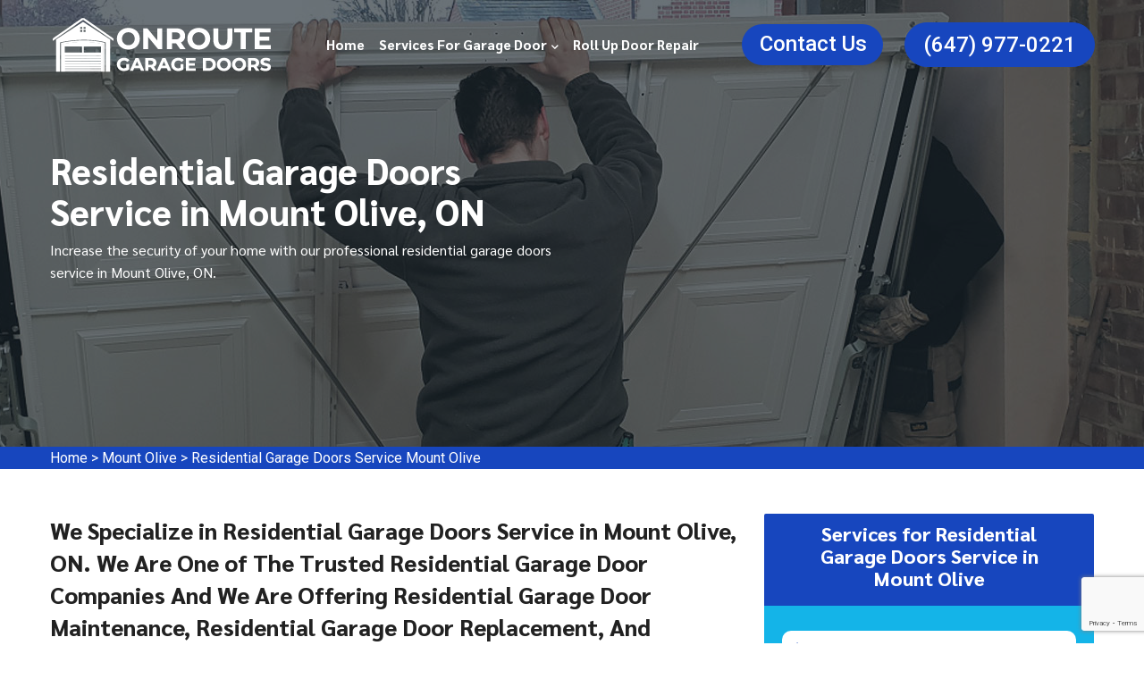

--- FILE ---
content_type: text/html
request_url: https://www.onroutegaragedoors.ca/mount-olive/residential-garage-doors-service-mount-olive-on/
body_size: 11438
content:
<!DOCTYPE html>
<html lang="en">

<head>
    
    <!-- Meta -->
    <meta charset="utf-8">
     <!-- Mobile Specific -->
    <meta name="viewport" content="width=device-width, initial-scale=1">
    <meta http-equiv="X-UA-Compatible" content="IE=edge">
    <title>Residential Garage Doors Service Mount Olive, ON - Residential Garage Door Repairs And Installation</title>
    <meta name="description" content="We specialize in Residential Garage Doors Service in Mount Olive, ON. We are providing residential garage doors service, residential garage door repairs, residential garage doors installation, residential garage door replacement in Mount Olive, ON." />
    <meta name="keywords" content="residential garage doors service Mount Olive, residential garage door repairs Mount Olive, residential garage doors installation Mount Olive, residential garage door replacement Mount Olive" />
    <meta name="robots" content="index, follow">
    <meta http-equiv="Content-Type" content="text/html; charset=utf-8">
    <meta name="language" content="English">
    <meta name="revisit-after" content="7 days">
    <meta property="og:title" content="Residential Garage Doors Service Mount Olive, ON - Residential Garage Door Repairs And Installation" />
    <meta property="og:description" content="We specialize in Residential Garage Doors Service in Mount Olive, ON. We are providing residential garage doors service, residential garage door repairs, residential garage doors installation, residential garage door replacement in Mount Olive, ON." />
    <meta property="og:image" content="/userfiles/images/banner/residential-garage-doors-service.jpg" />
    <link rel="canonical" href="https://www.onroutegaragedoors.ca/mount-olive/residential-garage-doors-service-mount-olive-on/" />

    <!-- Favicon icon -->
    <link rel="icon" type="image/png" href="/userfiles/images/onroute-garage-doors-favicon.png">
    
    <!-- Stylesheet -->
    <link href="/assets/vendor/lightgallery/css/lightgallery.min.css" rel="stylesheet">
    <link href="/assets/vendor/magnific-popup/magnific-popup.min.css" rel="stylesheet">
    <link href="/assets/vendor/swiper/swiper-bundle.min.css" rel="stylesheet">
    <link href="/assets/vendor/animate/animate.css" rel="stylesheet">
    
    <link rel="preconnect" href="https://fonts.googleapis.com/">
    <link href="https://fonts.googleapis.com/css2?family=Roboto:wght@100;300;400;500;700;900&amp;family=Sarabun:wght@100;200;300;400;500;600;700;800&amp;display=swap" rel="stylesheet">
    
    <!-- Custom Stylesheet -->
    
    <link rel="stylesheet" href="/assets/css/style.css">
    <link rel="stylesheet" href="/assets/css/template.css">
    <link rel="stylesheet" href="/assets/vendor/rangeslider/rangeslider.css">
    
    <link rel="stylesheet" class="skin" href="/assets/css/skin/skin-3.css">
    

</head>
<body id="bg">

<div class="page-wraper">



<div class="call-box d-md-none">
<div class="call-number"><span>Call for Quick and Reliable Service</span>
<h4>(647) 977-0221</h4>
</div>
<a class="mobile-icon float d-lg-none" href="tel:(647) 977-0221"><i class="fa fa-phone" aria-hidden="true"></i> </a></div>


     <!-- Header -->
<header class="site-header mo-left header overlay style-3"><!-- Main Header -->
<div class="ph-mb d-sm-none d-block">
<div class="container"><a href="tel:(647) 977-0221">(647) 977-0221</a></div>
</div>

<div class="sticky-header main-bar-wraper navbar-expand-lg">
<div class="main-bar clearfix ">
<div class="container clearfix"><!-- Website Logo -->
<div class="logo-header mostion logo-dark"><a class="logo-wht" href="/"><img alt="Best Garage Door Repair Service in Mount Olive, ON" src="/userfiles/images/onroute-garage-doors-white.png" /></a>

<div class="d-md-none logo-sticky"><a href="/"><img alt="Best Garage Door Repair Service in Mount Olive, ON" src="/userfiles/images/onroute-garage-doors.png" /></a></div>
</div>
<!-- Nav Toggle Button --><button aria-controls="navbarNavDropdown" aria-expanded="false" aria-label="Toggle navigation" class="navbar-toggler collapsed navicon justify-content-end" data-bs-target="#navbarNavDropdown" data-bs-toggle="collapse" type="button"><span></span><span></span><span></span></button><!-- Extra Nav -->

<div class="extra-nav">
<div class="extra-cell schedule-btn"><a class="btn btn-primary btn-rounded btn-header btn-schedule" href="/contact-us/">Contact Us</a></div>

<div class="extra-cell"><a class="btn btn-primary btn-rounded btn-header" href="tel:(647) 977-0221">(647) 977-0221</a></div>
</div>
<!-- Extra Nav -->

<div class="header-nav navbar-collapse collapse justify-content-end" id="navbarNavDropdown">
<div class="logo-header logo-dark"><a href="/"><img alt="" src="/userfiles/images/onroute-garage-doors.png" /></a></div>

<ul class="nav navbar-nav navbar navbar-left">
	<li><a href="/">Home</a></li>
	<li class="sub-menu-down"><a href="javascript:void(0);">Services for Garage Door</a>
	<ul class="sub-menu">
		<li><a href="/mount-olive/automatic-garage-doors-services-mount-olive-on/">Automatic Garage Doors Services</a></li>
		<li><a href="/mount-olive/commercial-garage-doors-service-mount-olive-on/">Commercial Garage Doors Service</a></li>
		<li><a href="/mount-olive/garage-door-cables-repair-mount-olive-on/">Garage Door Cables Repair</a></li>
		<li><a href="/mount-olive/garage-door-opener-repair-mount-olive-on/">Garage Door Opener Repair</a></li>
		<li><a href="/mount-olive/garage-door-replacement-mount-olive-on/">Garage Door Replacement</a></li>
		<li><a href="/mount-olive/garage-door-springs-repair-mount-olive-on/">Garage Door Springs Repair</a></li>
		<li><a href="/mount-olive/residential-garage-doors-service-mount-olive-on/">Residential Garage Doors Service</a></li>
		<li><a href="/mount-olive/unlock-a-garage-door-mount-olive-on/">Unlock A Garage Door</a></li>
	</ul>
	</li>
	<li><a href="/mount-olive/roll-up-door-repair-mount-olive-on/">Roll Up Door Repair</a></li>
</ul>
</div>
</div>
</div>
</div>
<!-- Main Header End --></header>

    
    
    <!-- banner-section -->
<section class="banner-section style-two" style="background-image:url(/userfiles/images/banner/residential-garage-doors-service.jpg)">
<div class="container">
<div class="row">
<div class="col-lg-6 col-md-9 col-sm-10">
<div class="content-box">
<div class="title-box">
<h1>Residential Garage Doors Service in Mount Olive, ON</h1>
</div>

<div class="lower-box">
<p>Increase the security of your home with our professional residential garage doors service in Mount Olive, ON.</p>
</div>
</div>
</div>
</div>
</div>
</section>
<!-- banner-section end --><div class="brd">
<div class="container">
<div class="row">
<div class="col-sm-12"><a href="/">Home</a> &gt; <a href="/mount-olive/garage-door-repair-mount-olive-on/">Mount Olive</a> &gt; <a href="/mount-olive/residential-garage-doors-service-mount-olive-on/">Residential Garage Doors Service Mount Olive</a></div>
</div>
</div>
</div>


<section class="main-content-wrap">
<div class="container">
<div class="row">
<div class="col-md-8">
<div class="main-content maerk">
<h2>We Specialize in Residential Garage Doors Service in Mount Olive, ON. We Are One of The Trusted Residential Garage Door Companies And We Are Offering Residential Garage Door Maintenance, Residential Garage Door Replacement, And Residential Garage Doors Installation in Mount Olive, ON.&nbsp;</h2>

<p>You need a garage door service that can provide you with the best residential garage door repairs, maintenance, and installation in Mount Olive, ON. It can be hard to find a <strong>Reliable Garage Door Service</strong> that offers quality residential garage door repairs, maintenance, and installation in Mount Olive, ON. Most services are only interested in making a quick buck and don't care about their customers' satisfaction. We're dedicated to our customers' satisfaction and we always put our customers first. We're a family-owned business that's been providing <strong>Quality Residential Garage Doors Service</strong> in Mount Olive, ON for years. We are a reliable and trustworthy garage door service that can provide you with quality residential garage doors installation, repairs, and maintenance in Mount Olive, ON.</p>

<p><img src="https://www.onroutegaragedoors.ca/imggen/residential-garage-doors-service-mount-olive-on.webp" alt=" Residential Garage Doors Service Mount Olive - ON" loading="lazy"></p>

<h2>Residential Garage Door Companies in Mount Olive, ON</h2>

<p>You're in the market for a new garage door, but you don't know where to start. There are so many residential garage door companies in Mount Olive, ON, that it can be hard to know who to trust. Most of them seem the same, and they all promise the world. We are not like other residential garage door companies in Mount Olive, ON. We are unique because we provide <strong>Professional Garage Door Installation</strong>, repairs, and replacement services. We only use high-quality parts and materials, so you can be sure your garage door will last for years. We are different. We are a family-owned and operated business that has been serving the Mount Olive, ON community for many years. We provide professional installation, repairs, and replacement services at an affordable price. We stand behind our work with 100% satisfaction. Give us a call at&nbsp;<a href="tel:(647) 977-0221"><strong>(647) 977-0221</strong></a>&nbsp;for more information.</p>

<h3>Residential Garage Door Replacement in Mount Olive, ON</h3>

<p>You need to replace your garage door but don't know where to start. Replacing a garage door can seem like a daunting task. There are so many different <strong>Types Of Garage Doors</strong> and each one has its own unique set of instructions. We are here to help. We offer a wide variety of residential garage doors, from traditional carriage style doors to sleek modern designs, and we have experts for every type of replacement service you may need. Our experts will take the time to understand your needs and recommend the <strong>Perfect Replacement Garage Door</strong> for your home. We are the company for you. We offer a wide variety of services, from residential garage door spring replacement to residential garage door panel replacement. We have experts who can help with any type of garage door replacement that you may need.</p>

<h3>Residential Garage Door Repairs in Mount Olive, ON</h3>

<p>You need a residential garage door company that can provide you with the best service and repairs in Mount Olive, ON. There are many residential garage door companies in Mount Olive, ON, but not all of them are created equal. You need a company that has the experience and expertise to handle any repair or maintenance issue your garage door may have. Our team of professionals is dedicated to providing you with the best possible service. We offer <strong>Full-Service Residential Garage Door Repairs</strong> and maintenance near you in Mount Olive, ON. We also have a wide range of parts and accessories available so we can fix any problem you may have. We are among the best residential garage door companies and our professionals offer residential garage door maintenance and full residential garage doors service near you in Mount Olive, ON. We are licensed, bonded, and insured and our technicians are highly qualified to handle any type of repair or installation. We also offer <strong>24/7 Emergency Garage Door Repairs Services</strong> so that you can rest assured that we're always here for you when you need us.</p>

<p><img alt="Residential Garage Door Repairs in Mount Olive, ON" src="/userfiles/images/inner/residential-garage.jpg" /></p>

<h2>Residential Garage Door Maintenance in Mount Olive, ON</h2>

<p>You have a residential garage door in Mount Olive, ON that isn't working right and you don't know who to call. You could try to fix it yourself, but that might not be the best idea. If you're not familiar with how to work on garage doors, you could end up making the problem worse. We are a <strong>Professional Residential Garage Door Maintenance Company</strong> in Mount Olive, ON. We have experienced contractors who can help you with your residential garage door repair needs. We are different. We offer a residential garage door maintenance program so that you can avoid any expensive repairs in the future. We offer <strong>Affordable Garage Door Maintenance Costs</strong> for our residential garage door repairs and we only use quality parts and materials. Our contractors are professional and affordable, and we always aim to provide the best possible <a href="/mount-olive/roll-up-door-repair-mount-olive-on/"><strong>Roll Up Doors</strong></a> Services.</p>

<h2>Residential Garage Doors Service Cost in Mount Olive, ON</h2>

<p>You're in need of a garage door repair, but don't know how much it will cost. We are the solution you've been looking for. Our experts provide top-notch residential garage doors service cost in Mount Olive, ON at the lowest price possible. We also offer a wide range of services, so you're sure to find what you need.&nbsp; It's hard to find a trustworthy and <strong>Reliable Garage Door Service</strong> that offers affordable repairs, installation, and replacement. We offer a unique flat-rate pricing system for all of our residential garage door services. You'll know exactly how much your service will cost before we start working, and there won't be any hidden fees or surprises when the job is done.</p>

<p><img alt="Residential Garage Doors Service Cost in Mount Olive, ON" src="/userfiles/images/inner/garage-doors-service-cost.jpg" /></p>

<h3>Residential Garage Doors Installation in Mount Olive, ON</h3>

<p>You're looking for a garage door installation company in Mount Olive, ON, but you don't know who to trust. There are a lot of garage door companies in Mount Olive, ON, but how do you know which one is the best? How do you know which one will provide you with <strong>Quality Garage Doors Installation Service</strong>? We have expert contractors who can help with your residential garage door opener installation in Mount Olive, ON. We offer quality service and we are here to help you get the <strong>Best Possible Garage Door Installation</strong> for your home. We are the company for you. We have expert contractors who can provide you with quality residential garage door installation in Mount Olive, ON. We also offer residential garage door opener installation in Mount Olive, ON, so you can have the perfect garage door for your home.</p>
</div>
</div>

<div class="col-md-4"><div class="sidebar-block mb-5">
<div class="sidebar-heading">
<h3>Services for Residential Garage Doors Service in Mount Olive</h3>
</div>

<div class="sidebar-content">
<div class="sidebar-links">
<ul class="list-unstyled" id="active-menu">
	<li><a href="/mount-olive/automatic-garage-doors-services-mount-olive-on/">Automatic Garage Doors Services</a></li>
	<li><a href="/mount-olive/commercial-garage-doors-service-mount-olive-on/">Commercial Garage Door Service</a></li>
	<li><a href="/mount-olive/garage-door-cables-repair-mount-olive-on/">Garage Door Cables Repair</a></li>
	<li><a href="/mount-olive/garage-door-opener-repair-mount-olive-on/">Garage Door Opener Repair</a></li>
	<li><a href="/mount-olive/residential-garage-doors-service-mount-olive-on/">Residential Garage Doors Service</a></li>
</ul>
</div>
</div>
</div>

<div class="sidebar-block mb-5">
<div class="sidebar-heading">
<h3>Quote For Residential Garage Doors Service in Mount Olive</h3>
</div>

<div class="sidebar-content">
<div class="expMessage">&nbsp;</div>

<form id="contactUs" method="post">
<div class="form-group"><input class="form-control required" name="formInput[name]" placeholder="Name *" type="text" /></div>

<div class="form-group"><input class="form-control required" id="mobile" name="formInput[phone]" placeholder="Phone *" type="text" /></div>

<div class="form-group"><input class="form-control required" name="formInput[email]" placeholder="Email *" type="email" /></div>

<div class="form-group"><textarea class="form-control" cols="30" name="formInput[message]" placeholder="Messsage" rows="3"></textarea></div>
<!-- Captcha Start -->

<div class="g-recaptcha" data-callback="setResponse" data-sitekey="6LfkJu8eAAAAAO3ouqYAkkknqsdUqM7tt4VcTq9j" data-size="invisible">&nbsp;</div>
<input id="captcha-response" name="captcha-response" type="hidden" /> <!-- END Captcha Start -->
<div class="text-center"><button class="btn btn-primary btn-sidebar" type="submit">Submit Now</button></div>
<input name="action" type="hidden" value="submitform" />&nbsp;</form>
</div>
</div>

<div class="sidebar-block mb-5">
<div class="sidebar-heading">
<h3>Mount Olive Map</h3>
</div>

<div class="sidebar-content">
<div><iframe frameborder="0" height="450" marginheight="0" marginwidth="0" scrolling="no" src="https://maps.google.com/maps?width=100%&amp;height=600&amp;hl=en&amp;q=Mount Olive%20Ontario&amp;ie=UTF8&amp;t=&amp;z=11&amp;iwloc=B&amp;output=embed" width="100%">km radius map</iframe></div>
</div>
</div>

<div class="sidebar-block mb-5">
<div class="sidebar-heading">
<h3>Mount Olive Information</h3>
</div>

<div class="sidebar-content">
<div class="wiki-p"></div>
</div>
</div>
</div>
</div>
</div>
</section>
<section class="content-inner-1 bg-gray">
<div class="container">
<div class="section-head text-center style-2 wow fadeInUp" data-wow-delay=".2s" data-wow-duration="2s" style="visibility: visible; animation-duration: 2s; animation-delay: 0.2s; animation-name: fadeInUp;">
<h4>What Our Clients Say About Garage Door Service in Mount Olive, ON</h4>
</div>

<div class="testimonial-wrapper-2">
<div class="swiper-container testimonial-swiper-3 swiper-container-initialized swiper-container-horizontal swiper-container-pointer-events">
<div aria-live="polite" class="swiper-wrapper" id="swiper-wrapper-a2a17dc2fde683a8" style="transition-duration: 0ms; transform: translate3d(-1838px, 0px, 0px);">
<div aria-label="1 / 3" class="swiper-slide" role="group" style="width: 909px; margin-right: 10px;">
<div class="testimonial-3">
<div class="testimonial-info">
<div class="info">
<h4 class="testimonial-name">Russell Tibbetts</h4>
</div>

<div class="testimonial-text">
<p>“A neighbor of mine recommended your company to me when he heard I was having problems shutting my garage door. I can see now why he recommended your company for residential garage door service in Mount Olive, ON, because you guys are simply fantastic.I will definitely be keeping your number to use in the future and also pass it along to anyone needing garage door repairs. Thanks again for the great work.”</p>
</div>
</div>
</div>
</div>

<div aria-label="2 / 3" class="swiper-slide swiper-slide-prev" role="group" style="width: 909px; margin-right: 10px;">
<div class="testimonial-3">
<div class="testimonial-info">
<div class="info">
<h4 class="testimonial-name">Bobby Howard</h4>
</div>

<div class="testimonial-text">
<p>“I wanted to send a personal Thank You to OnRoute Garage Doors for professional garage door spring repair in Mount Olive, ON a few days ago. I called late in the day because I noticed the spring had broken and I was able to make an appointment for the next morning. OnRoute Garage Doors technicians arrived at my house on-time and ready to work. I was so impressed with the quick turn-around time. I would definitely recommend OnRoute Garage Doors for any garage door needs.”</p>
</div>
</div>
</div>
</div>

<div aria-label="3 / 3" class="swiper-slide swiper-slide-active" role="group" style="width: 909px; margin-right: 10px;">
<div class="testimonial-3">
<div class="testimonial-info">
<div class="info">
<h4 class="testimonial-name">Shawn Little</h4>
</div>

<div class="testimonial-text">
<p>“I highly recommend anyone to contact OnRoute Garage Doors for garage door opener repair in Mount Olive, ON! Very punctual, Very professional, Very knowledgeable in all aspects of garage door repair in Mount Olive, ON.”</p>
</div>
</div>
</div>
</div>
</div>
<span class="swiper-notification" aria-live="assertive" aria-atomic="true"></span></div>

<div aria-controls="swiper-wrapper-a2a17dc2fde683a8" aria-disabled="false" aria-label="Previous slide" class="btn-prev swiper-button-prev-test" role="button" tabindex="0"><i
                    class="flaticon-left-arrow"></i></div>

<div aria-controls="swiper-wrapper-a2a17dc2fde683a8" aria-disabled="true" aria-label="Next slide" class="btn-next swiper-button-next-test swiper-button-disabled" role="button" tabindex="-1"><i
                    class="flaticon-right-arrow"></i></div>

<div class="swiper-container testimonial-swiper-thumb swiper-container-initialized swiper-container-horizontal swiper-container-pointer-events swiper-container-thumbs">&nbsp;<span class="swiper-notification" aria-live="assertive" aria-atomic="true"></span></div>
</div>
</div>
</section>


<section class="padding-50px-tb btm-cities">
<div class="container">
<div class="row">
<div class="col-sm-12">
<div class="text-center">
<h4>Areas We Serve For Residential Garage Doors Service in Ontario</h4>
</div>
<ul class="ul3"><li ><a href="/yorkville/residential-garage-doors-service-yorkville-on/">Yorkville</a></li><li ><a href="/yorkdale/residential-garage-doors-service-yorkdale-on/">Yorkdale</a></li><li ><a href="/york-university-heights/residential-garage-doors-service-york-university-heights-on/">York University Heights</a></li><li ><a href="/york-mills/residential-garage-doors-service-york-mills-on/">York Mills</a></li><li ><a href="/york-eglinton/residential-garage-doors-service-york-eglinton-on/">York Eglinton</a></li><li ><a href="/yonge-st-clair/residential-garage-doors-service-yonge-st-clair-on/">Yonge-St.Clair</a></li><li ><a href="/yonge-st/residential-garage-doors-service-yonge-st-on/">Yonge St</a></li><li ><a href="/yonge-lawrence-village/residential-garage-doors-service-yonge-lawrence-village-on/">Yonge Lawrence Village</a></li><li ><a href="/yonge-and-sheppard/residential-garage-doors-service-yonge-and-sheppard-on/">Yonge and Sheppard</a></li><li ><a href="/yonge-and-finch/residential-garage-doors-service-yonge-and-finch-on/">Yonge and Finch</a></li><li ><a href="/yonge-and-eglinton/residential-garage-doors-service-yonge-and-eglinton-on/">Yonge and Eglinton</a></li><li ><a href="/wychwood/residential-garage-doors-service-wychwood-on/">Wychwood</a></li><li ><a href="/woodbridge/residential-garage-doors-service-woodbridge-on/">Woodbridge</a></li><li ><a href="/woodbine/residential-garage-doors-service-woodbine-on/">Woodbine</a></li><li ><a href="/woburn/residential-garage-doors-service-woburn-on/">Woburn</a></li><li ><a href="/willowridge/residential-garage-doors-service-willowridge-on/">Willowridge</a></li><li ><a href="/willowdale/residential-garage-doors-service-willowdale-on/">Willowdale</a></li><li ><a href="/whitby/residential-garage-doors-service-whitby-on/">Whitby</a></li><li ><a href="/wexford/residential-garage-doors-service-wexford-on/">Wexford</a></li><li ><a href="/weston/residential-garage-doors-service-weston-on/">Weston</a></li><li ><a href="/west-toronto/residential-garage-doors-service-west-toronto-on/">West Toronto</a></li><li ><a href="/west-rouge/residential-garage-doors-service-west-rouge-on/">West Rouge</a></li><li ><a href="/west-mall/residential-garage-doors-service-west-mall-on/">West Mall</a></li><li ><a href="/west-humber/residential-garage-doors-service-west-humber-on/">West Humber</a></li><li ><a href="/west-hill/residential-garage-doors-service-west-hill-on/">West Hill</a></li><li ><a href="/west-deane/residential-garage-doors-service-west-deane-on/">West Deane</a></li><li ><a href="/wallace-emerson/residential-garage-doors-service-wallace-emerson-on/">Wallace Emerson</a></li><li ><a href="/victoria-village/residential-garage-doors-service-victoria-village-on/">Victoria Village</a></li><li ><a href="/vaughan/residential-garage-doors-service-vaughan-on/">Vaughan</a></li><li ><a href="/uptown-toronto/residential-garage-doors-service-uptown-toronto-on/">Uptown Toronto</a></li><li ><a href="/toronto/residential-garage-doors-service-toronto-on/">Toronto</a></li><li ><a href="/upper-village/residential-garage-doors-service-upper-village-on/">Upper Village</a></li><li ><a href="/university/residential-garage-doors-service-university-on/">University</a></li><li ><a href="/trinity-bellwoods/residential-garage-doors-service-trinity-bellwoods-on/">Trinity Bellwoods</a></li><li ><a href="/toronto-lakeshore/residential-garage-doors-service-toronto-lakeshore-on/">Toronto Lakeshore</a></li><li ><a href="/toronto-island/residential-garage-doors-service-toronto-island-on/">Toronto Island</a></li><li ><a href="/toronto-entertainment-district/residential-garage-doors-service-toronto-entertainment-district-on/">Toronto Entertainment District</a></li><li ><a href="/tichester/residential-garage-doors-service-tichester-on/">Tichester</a></li><li ><a href="/thornhill/residential-garage-doors-service-thornhill-on/">Thornhill</a></li><li ><a href="/thorncrest-village/residential-garage-doors-service-thorncrest-village-on/">Thorncrest Village</a></li><li ><a href="/thorncliffe/residential-garage-doors-service-thorncliffe-on/">Thorncliffe</a></li><li ><a href="/thistletown/residential-garage-doors-service-thistletown-on/">Thistletown</a></li><li ><a href="/the-peanut/residential-garage-doors-service-the-peanut-on/">The Peanut</a></li><li ><a href="/the-kingsway/residential-garage-doors-service-the-kingsway-on/">The Kingsway</a></li><li ><a href="/the-junction/residential-garage-doors-service-the-junction-on/">The Junction</a></li><li ><a href="/the-elms/residential-garage-doors-service-the-elms-on/">The Elms</a></li><li ><a href="/the-danforth/residential-garage-doors-service-the-danforth-on/">The Danforth</a></li><li ><a href="/the-bridle-path/residential-garage-doors-service-the-bridle-path-on/">The Bridle Path</a></li><li ><a href="/the-beaches/residential-garage-doors-service-the-beaches-on/">The Beaches</a></li><li ><a href="/tam-oshanter-sullivan/residential-garage-doors-service-tam-oshanter-sullivan-on/">Tam OShanter-Sullivan</a></li><li ><a href="/swansea/residential-garage-doors-service-swansea-on/">Swansea</a></li><li ><a href="/sunnylea/residential-garage-doors-service-sunnylea-on/">Sunnylea</a></li><li ><a href="/sunnybrook/residential-garage-doors-service-sunnybrook-on/">Sunnybrook</a></li><li ><a href="/summerhill/residential-garage-doors-service-summerhill-on/">Summerhill</a></li><li ><a href="/stonegate/residential-garage-doors-service-stonegate-on/">Stonegate</a></li><li ><a href="/steeles/residential-garage-doors-service-steeles-on/">Steeles</a></li><li ><a href="/st-lawrence/residential-garage-doors-service-st-lawrence-on/">St. Lawrence</a></li><li ><a href="/st-clair-gardens/residential-garage-doors-service-st-clair-gardens-on/">St. Clair Gardens</a></li><li ><a href="/st-andrew/residential-garage-doors-service-st-andrew-on/">St. Andrew</a></li><li ><a href="/smithfield/residential-garage-doors-service-smithfield-on/">Smithfield</a></li><li ><a href="/silverthorn/residential-garage-doors-service-silverthorn-on/">Silverthorn</a></li><li ><a href="/silverstone/residential-garage-doors-service-silverstone-on/">Silverstone</a></li><li ><a href="/sheppard/residential-garage-doors-service-sheppard-on/">Sheppard</a></li><li ><a href="/seaton-village/residential-garage-doors-service-seaton-village-on/">Seaton Village</a></li><li ><a href="/scarborough/residential-garage-doors-service-scarborough-on/">Scarborough</a></li><li ><a href="/rustic/residential-garage-doors-service-rustic-on/">Rustic</a></li><li ><a href="/runnymede/residential-garage-doors-service-runnymede-on/">Runnymede</a></li><li ><a href="/rouge/residential-garage-doors-service-rouge-on/">Rouge</a></li><li ><a href="/rosedale/residential-garage-doors-service-rosedale-on/">Rosedale</a></li><li ><a href="/roncesvalles/residential-garage-doors-service-roncesvalles-on/">Roncesvalles</a></li><li ><a href="/rockcliffe/residential-garage-doors-service-rockcliffe-on/">Rockcliffe</a></li><li ><a href="/riverside/residential-garage-doors-service-riverside-on/">Riverside</a></li><li ><a href="/riverdale/residential-garage-doors-service-riverdale-on/">Riverdale</a></li><li ><a href="/richview/residential-garage-doors-service-richview-on/">Richview</a></li><li ><a href="/richmond-hill/residential-garage-doors-service-richmond-hill-on/">Richmond Hill</a></li><li ><a href="/rexdale/residential-garage-doors-service-rexdale-on/">Rexdale</a></li><li ><a href="/regent-park/residential-garage-doors-service-regent-park-on/">Regent Park</a></li><li ><a href="/regal-heights/residential-garage-doors-service-regal-heights-on/">Regal Heights</a></li><li ><a href="/queensway/residential-garage-doors-service-queensway-on/">Queensway</a></li><li ><a href="/queen-west/residential-garage-doors-service-queen-west-on/">Queen West</a></li><li ><a href="/queen-street/residential-garage-doors-service-queen-street-on/">Queen Street</a></li><li ><a href="/promenade/residential-garage-doors-service-promenade-on/">Promenade</a></li><li ><a href="/princess-gardens/residential-garage-doors-service-princess-gardens-on/">Princess Gardens</a></li><li ><a href="/port-union/residential-garage-doors-service-port-union-on/">Port Union</a></li><li ><a href="/pleasant-view/residential-garage-doors-service-pleasant-view-on/">Pleasant View</a></li><li ><a href="/playter/residential-garage-doors-service-playter-on/">Playter</a></li><li ><a href="/pickering/residential-garage-doors-service-pickering-on/">Pickering</a></li><li ><a href="/pearson-airpot/residential-garage-doors-service-pearson-airpot-on/">Pearson Airpot</a></li><li ><a href="/parkwoods/residential-garage-doors-service-parkwoods-on/">Parkwoods</a></li><li ><a href="/parkway/residential-garage-doors-service-parkway-on/">Parkway</a></li><li ><a href="/parkview/residential-garage-doors-service-parkview-on/">Parkview</a></li><li ><a href="/parkdale/residential-garage-doors-service-parkdale-on/">Parkdale</a></li><li ><a href="/pape-village/residential-garage-doors-service-pape-village-on/">Pape Village</a></li><li ><a href="/palmerston/residential-garage-doors-service-palmerston-on/">Palmerston</a></li><li ><a href="/ordinance-triangle/residential-garage-doors-service-ordinance-triangle-on/">Ordinance Triangle</a></li><li ><a href="/old-mill/residential-garage-doors-service-old-mill-on/">Old Mill</a></li><li ><a href="/oakwood/residential-garage-doors-service-oakwood-on/">Oakwood</a></li><li ><a href="/oakville/residential-garage-doors-service-oakville-on/">Oakville</a></li><li ><a href="/oakridge/residential-garage-doors-service-oakridge-on/">Oakridge</a></li><li ><a href="/o-connor/residential-garage-doors-service-o-connor-on/">O'Connor</a></li><li ><a href="/northcliffe/residential-garage-doors-service-northcliffe-on/">Northcliffe</a></li><li ><a href="/north-york-city-centre/residential-garage-doors-service-north-york-city-centre-on/">North York City Centre</a></li><li ><a href="/north-toronto/residential-garage-doors-service-north-toronto-on/">North Toronto</a></li><li ><a href="/niagara/residential-garage-doors-service-niagara-on/">Niagara</a></li><li ><a href="/newtoronto/residential-garage-doors-service-newtoronto-on/">NewToronto</a></li><li ><a href="/newtonbrook/residential-garage-doors-service-newtonbrook-on/">Newtonbrook</a></li><li ><a href="/newmarket/residential-garage-doors-service-newmarket-on/">Newmarket</a></li><li ><a href="/mount-pleasant/residential-garage-doors-service-mount-pleasant-on/">Mount Pleasant</a></li><li ><a href="/mount-olive/residential-garage-doors-service-mount-olive-on/">Mount Olive</a></li><li ><a href="/mount-dennis/residential-garage-doors-service-mount-dennis-on/">Mount Dennis</a></li><li ><a href="/moss-park/residential-garage-doors-service-moss-park-on/">Moss Park</a></li><li ><a href="/morningside/residential-garage-doors-service-morningside-on/">Morningside</a></li><li ><a href="/moore-park/residential-garage-doors-service-moore-park-on/">Moore Park</a></li><li ><a href="/mississauga/residential-garage-doors-service-mississauga-on/">Mississauga</a></li><li ><a href="/mirvish/residential-garage-doors-service-mirvish-on/">Mirvish</a></li><li ><a href="/mimico/residential-garage-doors-service-mimico-on/">Mimico</a></li><li ><a href="/milton/residential-garage-doors-service-milton-on/">Milton</a></li><li ><a href="/midtown-toronto/residential-garage-doors-service-midtown-toronto-on/">Midtown Toronto</a></li><li ><a href="/maryvale/residential-garage-doors-service-maryvale-on/">Maryvale</a></li><li ><a href="/marlee/residential-garage-doors-service-marlee-on/">Marlee</a></li><li ><a href="/markland/residential-garage-doors-service-markland-on/">Markland</a></li><li ><a href="/markham/residential-garage-doors-service-markham-on/">Markham</a></li><li ><a href="/maple-leaf/residential-garage-doors-service-maple-leaf-on/">Maple Leaf</a></li><li ><a href="/malvern/residential-garage-doors-service-malvern-on/">Malvern</a></li><li ><a href="/lytton/residential-garage-doors-service-lytton-on/">Lytton</a></li><li ><a href="/long-branch/residential-garage-doors-service-long-branch-on/">Long Branch</a></li><li ><a href="/little-tibet/residential-garage-doors-service-little-tibet-on/">Little Tibet</a></li><li ><a href="/little-portugal/residential-garage-doors-service-little-portugal-on/">Little Portugal</a></li><li ><a href="/little-italy/residential-garage-doors-service-little-italy-on/">Little Italy</a></li><li ><a href="/liberty-village/residential-garage-doors-service-liberty-village-on/">Liberty Village</a></li><li ><a href="/ledbury/residential-garage-doors-service-ledbury-on/">Ledbury</a></li><li ><a href="/leaside/residential-garage-doors-service-leaside-on/">Leaside</a></li><li ><a href="/lawrence/residential-garage-doors-service-lawrence-on/">Lawrence</a></li><li ><a href="/lansing/residential-garage-doors-service-lansing-on/">Lansing</a></li><li ><a href="/lambton/residential-garage-doors-service-lambton-on/">Lambton</a></li><li ><a href="/lakeshore/residential-garage-doors-service-lakeshore-on/">Lakeshore</a></li><li ><a href="/l-amoreaux/residential-garage-doors-service-l-amoreaux-on/">L'Amoreaux</a></li><li ><a href="/koreatown/residential-garage-doors-service-koreatown-on/">Koreatown</a></li><li ><a href="/knob-hill/residential-garage-doors-service-knob-hill-on/">Knob Hill</a></li><li ><a href="/kingsway/residential-garage-doors-service-kingsway-on/">Kingsway</a></li><li ><a href="/kingsview/residential-garage-doors-service-kingsview-on/">Kingsview</a></li><li ><a href="/king-west/residential-garage-doors-service-king-west-on/">King West</a></li><li ><a href="/king-city/residential-garage-doors-service-king-city-on/">King City</a></li><li ><a href="/kensington-market/residential-garage-doors-service-kensington-market-on/">Kensington Market</a></li><li ><a href="/kennedy-road/residential-garage-doors-service-kennedy-road-on/">Kennedy Road</a></li><li ><a href="/keelesdale/residential-garage-doors-service-keelesdale-on/">Keelesdale</a></li><li ><a href="/junction/residential-garage-doors-service-junction-on/">Junction</a></li><li ><a href="/jane-street/residential-garage-doors-service-jane-street-on/">Jane Street</a></li><li ><a href="/jamestown/residential-garage-doors-service-jamestown-on/">Jamestown</a></li><li ><a href="/islington/residential-garage-doors-service-islington-on/">Islington</a></li><li ><a href="/ionview/residential-garage-doors-service-ionview-on/">Ionview</a></li><li ><a href="/humewood/residential-garage-doors-service-humewood-on/">Humewood</a></li><li ><a href="/humberwoo/residential-garage-doors-service-humberwoo-on/">Humberwoo</a></li><li ><a href="/humbermede/residential-garage-doors-service-humbermede-on/">Humbermede</a></li><li ><a href="/humberlea/residential-garage-doors-service-humberlea-on/">Humberlea</a></li><li ><a href="/humber/residential-garage-doors-service-humber-on/">Humber</a></li><li ><a href="/hoggs-hollow/residential-garage-doors-service-hoggs-hollow-on/">Hoggs Hollow</a></li><li ><a href="/hillcrest/residential-garage-doors-service-hillcrest-on/">Hillcrest</a></li><li ><a href="/highland-creek/residential-garage-doors-service-highland-creek-on/">Highland Creek</a></li><li ><a href="/high-park/residential-garage-doors-service-high-park-on/">High Park</a></li><li ><a href="/henry-farm/residential-garage-doors-service-henry-farm-on/">Henry Farm</a></li><li ><a href="/harbourfront/residential-garage-doors-service-harbourfront-on/">Harbourfront</a></li><li ><a href="/harbord-street/residential-garage-doors-service-harbord-street-on/">Harbord Street</a></li><li ><a href="/hamilton/residential-garage-doors-service-hamilton-on/">Hamilton</a></li><li ><a href="/guildwood/residential-garage-doors-service-guildwood-on/">Guildwood</a></li><li ><a href="/greenwood/residential-garage-doors-service-greenwood-on/">Greenwood</a></li><li ><a href="/greektown/residential-garage-doors-service-greektown-on/">Greektown</a></li><li ><a href="/golden-mile/residential-garage-doors-service-golden-mile-on/">Golden Mile</a></li><li ><a href="/glenfield/residential-garage-doors-service-glenfield-on/">Glenfield</a></li><li ><a href="/glen-park/residential-garage-doors-service-glen-park-on/">Glen Park</a></li><li ><a href="/gerrard/residential-garage-doors-service-gerrard-on/">Gerrard</a></li><li ><a href="/fort-york/residential-garage-doors-service-fort-york-on/">Fort York</a></li><li ><a href="/forest-hill/residential-garage-doors-service-forest-hill-on/">Forest Hill</a></li><li ><a href="/flemingdon/residential-garage-doors-service-flemingdon-on/">Flemingdon</a></li><li ><a href="/five-points/residential-garage-doors-service-five-points-on/">Five Points</a></li><li ><a href="/finch/residential-garage-doors-service-finch-on/">Finch</a></li><li ><a href="/fairbank/residential-garage-doors-service-fairbank-on/">Fairbank</a></li><li ><a href="/etobicoke-west-mall/residential-garage-doors-service-etobicoke-west-mall-on/">Etobicoke West Mall</a></li><li ><a href="/etobicoke/residential-garage-doors-service-etobicoke-on/">Etobicoke</a></li><li ><a href="/eringate/residential-garage-doors-service-eringate-on/">Eringate</a></li><li ><a href="/englemount/residential-garage-doors-service-englemount-on/">Englemount</a></li><li ><a href="/emery-village/residential-garage-doors-service-emery-village-on/">Emery Village</a></li><li ><a href="/elms/residential-garage-doors-service-elms-on/">Elms</a></li><li ><a href="/eglinton-street/residential-garage-doors-service-eglinton-street-on/">Eglinton Street</a></li><li ><a href="/edenbridge/residential-garage-doors-service-edenbridge-on/">Edenbridge</a></li><li ><a href="/eatonville/residential-garage-doors-service-eatonville-on/">Eatonville</a></li><li ><a href="/east-york/residential-garage-doors-service-east-york-on/">East York</a></li><li ><a href="/east-toronto/residential-garage-doors-service-east-toronto-on/">East Toronto</a></li><li ><a href="/earlsco/residential-garage-doors-service-earlsco-on/">Earlsco</a></li><li ><a href="/dundas-street/residential-garage-doors-service-dundas-street-on/">Dundas Street</a></li><li ><a href="/dufferin-grove/residential-garage-doors-service-dufferin-grove-on/">Dufferin Grove</a></li><li ><a href="/downtown-toronto/residential-garage-doors-service-downtown-toronto-on/">Downtown Toronto</a></li><li ><a href="/downsview/residential-garage-doors-service-downsview-on/">Downsview</a></li><li ><a href="/dovercourt/residential-garage-doors-service-dovercourt-on/">Dovercourt</a></li><li ><a href="/dorset-park/residential-garage-doors-service-dorset-park-on/">Dorset Park</a></li><li ><a href="/don-valley/residential-garage-doors-service-don-valley-on/">Don Valley</a></li><li ><a href="/don-mills/residential-garage-doors-service-don-mills-on/">Don Mills</a></li><li ><a href="/deer-park/residential-garage-doors-service-deer-park-on/">Deer Park</a></li><li ><a href="/davisville-village/residential-garage-doors-service-davisville-village-on/">Davisville Village</a></li><li ><a href="/davenport/residential-garage-doors-service-davenport-on/">Davenport</a></li><li ><a href="/danforth/residential-garage-doors-service-danforth-on/">Danforth</a></li><li ><a href="/crescent-town/residential-garage-doors-service-crescent-town-on/">Crescent Town</a></li><li ><a href="/corso-italia/residential-garage-doors-service-corso-italia-on/">Corso Italia</a></li><li ><a href="/concord/residential-garage-doors-service-concord-on/">Concord</a></li><li ><a href="/college-street/residential-garage-doors-service-college-street-on/">College street</a></li><li ><a href="/cliffside/residential-garage-doors-service-cliffside-on/">Cliffside</a></li><li ><a href="/cliffcrest/residential-garage-doors-service-cliffcrest-on/">Cliffcrest</a></li><li ><a href="/clanton/residential-garage-doors-service-clanton-on/">Clanton</a></li><li ><a href="/clairville/residential-garage-doors-service-clairville-on/">Clairville</a></li><li ><a href="/clairlea/residential-garage-doors-service-clairlea-on/">Clairlea</a></li><li ><a href="/city-place/residential-garage-doors-service-city-place-on/">City Place</a></li><li ><a href="/church/residential-garage-doors-service-church-on/">Church</a></li><li ><a href="/chinatown/residential-garage-doors-service-chinatown-on/">Chinatown</a></li><li ><a href="/chaplin/residential-garage-doors-service-chaplin-on/">Chaplin</a></li><li ><a href="/centennial/residential-garage-doors-service-centennial-on/">Centennial</a></li><li ><a href="/casa-loma/residential-garage-doors-service-casa-loma-on/">Casa Loma</a></li><li ><a href="/carleton/residential-garage-doors-service-carleton-on/">Carleton</a></li><li ><a href="/caledonia-rd/residential-garage-doors-service-caledonia-rd-on/">Caledonia Rd</a></li><li ><a href="/caledonia/residential-garage-doors-service-caledonia-on/">Caledonia</a></li><li ><a href="/cabbagetown/residential-garage-doors-service-cabbagetown-on/">Cabbagetown</a></li><li ><a href="/burlington/residential-garage-doors-service-burlington-on/">Burlington</a></li><li ><a href="/brookhaven/residential-garage-doors-service-brookhaven-on/">Brookhaven</a></li><li ><a href="/brockton/residential-garage-doors-service-brockton-on/">Brockton</a></li><li ><a href="/broadview/residential-garage-doors-service-broadview-on/">Broadview</a></li><li ><a href="/briar-hill/residential-garage-doors-service-briar-hill-on/">Briar Hill</a></li><li ><a href="/branson/residential-garage-doors-service-branson-on/">Branson</a></li><li ><a href="/brampton/residential-garage-doors-service-brampton-on/">Brampton</a></li><li ><a href="/bracondale-hill/residential-garage-doors-service-bracondale-hill-on/">Bracondale Hill</a></li><li ><a href="/bloordale/residential-garage-doors-service-bloordale-on/">Bloordale</a></li><li ><a href="/bloor-st/residential-garage-doors-service-bloor-st-on/">Bloor st</a></li><li ><a href="/blake-jones/residential-garage-doors-service-blake-jones-on/">Blake Jones</a></li><li ><a href="/black-creek/residential-garage-doors-service-black-creek-on/">Black Creek</a></li><li ><a href="/birch-cliff/residential-garage-doors-service-birch-cliff-on/">Birch Cliff</a></li><li ><a href="/bermondsey/residential-garage-doors-service-bermondsey-on/">Bermondsey</a></li><li ><a href="/bendale/residential-garage-doors-service-bendale-on/">Bendale</a></li><li ><a href="/beechborough/residential-garage-doors-service-beechborough-on/">Beechborough</a></li><li ><a href="/bedford-park/residential-garage-doors-service-bedford-park-on/">Bedford Park</a></li><li ><a href="/beaconsfield-village/residential-garage-doors-service-beaconsfield-village-on/">Beaconsfield Village</a></li><li ><a href="/bayview-village/residential-garage-doors-service-bayview-village-on/">Bayview Village</a></li><li ><a href="/bayview/residential-garage-doors-service-bayview-on/">Bayview</a></li><li ><a href="/bay-street/residential-garage-doors-service-bay-street-on/">Bay Street</a></li><li ><a href="/bathurst-manor/residential-garage-doors-service-bathurst-manor-on/">Bathurst Manor</a></li><li ><a href="/banbury/residential-garage-doors-service-banbury-on/">Banbury</a></li><li ><a href="/baby-point/residential-garage-doors-service-baby-point-on/">Baby Point</a></li><li ><a href="/aurora/residential-garage-doors-service-aurora-on/">Aurora</a></li><li ><a href="/armour-heights/residential-garage-doors-service-armour-heights-on/">Armour Heights</a></li><li ><a href="/armadale/residential-garage-doors-service-armadale-on/">Armadale</a></li><li ><a href="/annex/residential-garage-doors-service-annex-on/">Annex</a></li><li ><a href="/amesbury/residential-garage-doors-service-amesbury-on/">Amesbury</a></li><li ><a href="/alderwood/residential-garage-doors-service-alderwood-on/">Alderwood</a></li><li ><a href="/albion-islington-square/residential-garage-doors-service-albion-islington-square-on/">Albion Islington Square</a></li><li ><a href="/ajax/residential-garage-doors-service-ajax-on/">Ajax</a></li><li ><a href="/agincourt/residential-garage-doors-service-agincourt-on/">Agincourt</a></li></ul></div>
</div>
</div>
</section>

        
    
    <!-- main-footer -->
<footer class="main-footer style-two">
<div class="container">
<div class="widget-section">
<div class="row">
<div class="col-lg-4 col-md-6 col-sm-12 footer-column">
<div class="footer-content about-widget">
<div class="footer-h">
<h3>About OnRoute Garage Doors</h3>
</div>

<div class="widget-content">
<p>OnRoute Garage Doors have Expert Team of Garage Door Services in Mount Olive, ON and we proud ourselves to give the top quality garage door services in Mount Olive, ON. We provide you with expert Automatic Garage Doors Services, Commercial Garage Doors Service, and Residential Garage Doors Services that are the best to serve you to fulfill all your needs.</p>
</div>
</div>
</div>

<div class="col-lg-4 col-md-6 col-sm-12 footer-column">
<div class="footer-content links-widget">
<div class="footer-h">
<h3>Quick Links</h3>
</div>

<div class="widget-content">
<ul class="list">
	<li><a href="/mount-olive/automatic-garage-doors-services-mount-olive-on/">Automatic Garage Doors Services</a></li>
	<li><a href="/mount-olive/commercial-garage-doors-service-mount-olive-on/">Commercial Garage Doors Service</a></li>
	<li><a href="/mount-olive/commercial-garage-doors-service-mount-olive-on/">Garage Door Cables Repair</a></li>
	<li><a href="/mount-olive/garage-door-opener-repair-mount-olive-on/">Garage Door Opener Repair</a></li>
	<li><a href="/service-areas/">Service Areas</a></li>
</ul>
</div>
</div>
</div>

<div class="col-lg-4 col-md-12 col-sm-12 footer-column">
<div class="footer-content contact-widget">
<div class="footer-h">
<h3>Contact Information</h3>
</div>

<div class="links-location ">
<div class="single-column">
<ul class="info-list">
	<li><i class="flaticon-telephone"></i><a href="tel:(647) 977-0221">(647) 977-0221</a></li>
	<li><i class="flaticon-email"></i><a href="mailto:onroute.garagedoors@gmail.com">Send us Email</a></li>
	<li><i class="flaticon-placeholder"></i>
	<address class="text-white">Mount Olive, ON</address>
	</li>
</ul>
</div>
</div>
</div>
</div>
</div>
</div>
</div>
</footer>

<div class="footer-bottom ">
<div class="copyright text-center">
<p class="mb-0">Copyright © <script>
                document.write(new Date().getFullYear())
            </script> <a href="/"><strong>OnRoute Garage Doors</strong></a>. All Rights Reserved</p>
</div>
</div>
<!-- main-footer end -->
    <!--Scroll to top-->
    <!--<button class="scroll-top scroll-to-target" data-target="html"><span-->
    <!--    class="flaticon-up-arrow"></span></button>-->
        
        
        <!--Scroll to top-->
    
    <button class="scroltop icon-up" type="bu
    tton"><i class="fas fa-arrow-up"></i></button>
</div>
 <!-- Website Schema-->
<script type="application/ld+json">
{
  "@context": "http://schema.org/", 
  "@type": "Product", 
  "name": "Residential Garage Doors Service Mount Olive",
  "image": "https://www.onroutegaragedoors.ca/userfiles/images/banner/residential-garage-doors-service.jpg",
  "description" : "We specialize in Residential Garage Doors Service in Mount Olive, ON. We are providing residential garage doors service, residential garage door repairs, residential garage doors installation, residential garage door replacement in Mount Olive, ON.",
  "brand": {
        "@type": "Brand",
        "name": "Residential Garage Doors Service Mount Olive"
    },
  "sku": "0",
  "gtin8": "0",
  "gtin13": "0",
  "gtin14": "0",
  "mpn": "0",
  "offers": {
    "@type": "AggregateOffer",
    "priceCurrency": "CAD",
    "lowPrice": "1",
  "highPrice" : "10",
  "offerCount": "7"
  },
  "aggregateRating": {
    "@type": "AggregateRating",
    "ratingValue": "4.9",
    "bestRating": "5",
    "reviewCount": "758"
  },
  "review": {
    "@context": "http://schema.org/",
  "name": "Best Rating",
    "@type": "Review",
    "reviewBody": "I am very happy with the level of service I received from OnRoute Garage Doors in ON. I have no hesitations in referring to friends and family.",
    "author": {"@type": "Person", "name": "Alex"}
  }
}
</script>
<!-- JAVASCRIPT FILES ========================================= -->
<script src="/assets/js/jquery.min.js"></script><!-- JQUERY.MIN JS -->
<script src="/assets/vendor/bootstrap/js/bootstrap.bundle.min.js"></script><!-- BOOTSTRAP.MIN JS -->
<script src="/assets/vendor/wow/wow.js"></script><!-- WOW JS -->
<script src="/assets/vendor/rangeslider/rangeslider.js"></script><!-- RANGESLIDER -->
<script src="/assets/vendor/magnific-popup/magnific-popup.js"></script><!-- MAGNIFIC POPUP JS -->
<script src="/assets/vendor/masonry/isotope.pkgd.min.js"></script><!-- ISOTOPE -->
<script src="/assets/vendor/imagesloaded/imagesloaded.js"></script><!-- IMAGESLOADED -->
<script src="/assets/vendor/masonry/masonry-4.2.2.js"></script><!-- MASONRY -->
<script src="/assets/vendor/lightgallery/js/lightgallery-all.min.js"></script><!-- LIGHTGALLERY -->
<script src="/assets/vendor/counter/waypoints-min.js"></script><!-- WAYPOINTS JS -->
<script src="/assets/vendor/counter/counterup.min.js"></script><!-- COUNTERUP JS -->
<script src="/assets/vendor/swiper/swiper-bundle.min.js"></script><!-- OWL-CAROUSEL -->
<script src="/assets/vendor/paroller/skrollr.min.js"></script><!-- PAROLLER -->
<script src="/assets/js/dz.carousel.js"></script><!-- OWL-CAROUSEL -->
<script src="/assets/js/dz.ajax.js"></script><!-- AJAX -->
<script src="/assets/js/custom.js"></script><!-- CUSTOM JS -->
<script src="/js/jquery.validate.min.js"></script>
    <script src="/js/maskinput.min.js"></script>
    <script src="https://www.google.com/recaptcha/api.js" async defer></script>  
<!-- main-js -->
<script> 

        
(function ($) {
      "use strict";
         $('#mobile').mask("(999) 999-9999");
            $("#contactUs").validate({
        submitHandler: function () {
            grecaptcha.execute();
            return false; 
        }
    });
  })(jQuery);
    
    function setResponse(response) {
    document.getElementById("captcha-response").value = response;
    var curForm = $("#contactUs");
    console.log('Captcha OK');
    $("<div />").addClass("formOverlay").appendTo(curForm);
    $.ajax({
        url: "/mail.php",
        type: "POST",
        data: curForm.serialize(),
        success: function (resdata) {
            var res = resdata.split("::");
            console.log(res);
            curForm.find("div.formOverlay").remove();
            curForm.prev(".expMessage").html(res[1]);
            if (res[0] == "Success") {
                curForm.remove();
                curForm.prev(".expMessage").html("");
            }
        },
    });
    return !1;
}


    </script>
    <script>
$(function() {
    var header = $(".sticky-header");

    $(window).scroll(function() {
        var scroll = $(window).scrollTop();
        if (scroll >= 50) {
            header.addClass("is-fixed");
        } else {
            header.removeClass("is-fixed");
        }
    });
});
</script>



</body>

</html>

--- FILE ---
content_type: text/html; charset=utf-8
request_url: https://www.google.com/recaptcha/api2/anchor?ar=1&k=6LfkJu8eAAAAAO3ouqYAkkknqsdUqM7tt4VcTq9j&co=aHR0cHM6Ly93d3cub25yb3V0ZWdhcmFnZWRvb3JzLmNhOjQ0Mw..&hl=en&v=PoyoqOPhxBO7pBk68S4YbpHZ&size=invisible&anchor-ms=20000&execute-ms=30000&cb=m5mehdjwmwk7
body_size: 49476
content:
<!DOCTYPE HTML><html dir="ltr" lang="en"><head><meta http-equiv="Content-Type" content="text/html; charset=UTF-8">
<meta http-equiv="X-UA-Compatible" content="IE=edge">
<title>reCAPTCHA</title>
<style type="text/css">
/* cyrillic-ext */
@font-face {
  font-family: 'Roboto';
  font-style: normal;
  font-weight: 400;
  font-stretch: 100%;
  src: url(//fonts.gstatic.com/s/roboto/v48/KFO7CnqEu92Fr1ME7kSn66aGLdTylUAMa3GUBHMdazTgWw.woff2) format('woff2');
  unicode-range: U+0460-052F, U+1C80-1C8A, U+20B4, U+2DE0-2DFF, U+A640-A69F, U+FE2E-FE2F;
}
/* cyrillic */
@font-face {
  font-family: 'Roboto';
  font-style: normal;
  font-weight: 400;
  font-stretch: 100%;
  src: url(//fonts.gstatic.com/s/roboto/v48/KFO7CnqEu92Fr1ME7kSn66aGLdTylUAMa3iUBHMdazTgWw.woff2) format('woff2');
  unicode-range: U+0301, U+0400-045F, U+0490-0491, U+04B0-04B1, U+2116;
}
/* greek-ext */
@font-face {
  font-family: 'Roboto';
  font-style: normal;
  font-weight: 400;
  font-stretch: 100%;
  src: url(//fonts.gstatic.com/s/roboto/v48/KFO7CnqEu92Fr1ME7kSn66aGLdTylUAMa3CUBHMdazTgWw.woff2) format('woff2');
  unicode-range: U+1F00-1FFF;
}
/* greek */
@font-face {
  font-family: 'Roboto';
  font-style: normal;
  font-weight: 400;
  font-stretch: 100%;
  src: url(//fonts.gstatic.com/s/roboto/v48/KFO7CnqEu92Fr1ME7kSn66aGLdTylUAMa3-UBHMdazTgWw.woff2) format('woff2');
  unicode-range: U+0370-0377, U+037A-037F, U+0384-038A, U+038C, U+038E-03A1, U+03A3-03FF;
}
/* math */
@font-face {
  font-family: 'Roboto';
  font-style: normal;
  font-weight: 400;
  font-stretch: 100%;
  src: url(//fonts.gstatic.com/s/roboto/v48/KFO7CnqEu92Fr1ME7kSn66aGLdTylUAMawCUBHMdazTgWw.woff2) format('woff2');
  unicode-range: U+0302-0303, U+0305, U+0307-0308, U+0310, U+0312, U+0315, U+031A, U+0326-0327, U+032C, U+032F-0330, U+0332-0333, U+0338, U+033A, U+0346, U+034D, U+0391-03A1, U+03A3-03A9, U+03B1-03C9, U+03D1, U+03D5-03D6, U+03F0-03F1, U+03F4-03F5, U+2016-2017, U+2034-2038, U+203C, U+2040, U+2043, U+2047, U+2050, U+2057, U+205F, U+2070-2071, U+2074-208E, U+2090-209C, U+20D0-20DC, U+20E1, U+20E5-20EF, U+2100-2112, U+2114-2115, U+2117-2121, U+2123-214F, U+2190, U+2192, U+2194-21AE, U+21B0-21E5, U+21F1-21F2, U+21F4-2211, U+2213-2214, U+2216-22FF, U+2308-230B, U+2310, U+2319, U+231C-2321, U+2336-237A, U+237C, U+2395, U+239B-23B7, U+23D0, U+23DC-23E1, U+2474-2475, U+25AF, U+25B3, U+25B7, U+25BD, U+25C1, U+25CA, U+25CC, U+25FB, U+266D-266F, U+27C0-27FF, U+2900-2AFF, U+2B0E-2B11, U+2B30-2B4C, U+2BFE, U+3030, U+FF5B, U+FF5D, U+1D400-1D7FF, U+1EE00-1EEFF;
}
/* symbols */
@font-face {
  font-family: 'Roboto';
  font-style: normal;
  font-weight: 400;
  font-stretch: 100%;
  src: url(//fonts.gstatic.com/s/roboto/v48/KFO7CnqEu92Fr1ME7kSn66aGLdTylUAMaxKUBHMdazTgWw.woff2) format('woff2');
  unicode-range: U+0001-000C, U+000E-001F, U+007F-009F, U+20DD-20E0, U+20E2-20E4, U+2150-218F, U+2190, U+2192, U+2194-2199, U+21AF, U+21E6-21F0, U+21F3, U+2218-2219, U+2299, U+22C4-22C6, U+2300-243F, U+2440-244A, U+2460-24FF, U+25A0-27BF, U+2800-28FF, U+2921-2922, U+2981, U+29BF, U+29EB, U+2B00-2BFF, U+4DC0-4DFF, U+FFF9-FFFB, U+10140-1018E, U+10190-1019C, U+101A0, U+101D0-101FD, U+102E0-102FB, U+10E60-10E7E, U+1D2C0-1D2D3, U+1D2E0-1D37F, U+1F000-1F0FF, U+1F100-1F1AD, U+1F1E6-1F1FF, U+1F30D-1F30F, U+1F315, U+1F31C, U+1F31E, U+1F320-1F32C, U+1F336, U+1F378, U+1F37D, U+1F382, U+1F393-1F39F, U+1F3A7-1F3A8, U+1F3AC-1F3AF, U+1F3C2, U+1F3C4-1F3C6, U+1F3CA-1F3CE, U+1F3D4-1F3E0, U+1F3ED, U+1F3F1-1F3F3, U+1F3F5-1F3F7, U+1F408, U+1F415, U+1F41F, U+1F426, U+1F43F, U+1F441-1F442, U+1F444, U+1F446-1F449, U+1F44C-1F44E, U+1F453, U+1F46A, U+1F47D, U+1F4A3, U+1F4B0, U+1F4B3, U+1F4B9, U+1F4BB, U+1F4BF, U+1F4C8-1F4CB, U+1F4D6, U+1F4DA, U+1F4DF, U+1F4E3-1F4E6, U+1F4EA-1F4ED, U+1F4F7, U+1F4F9-1F4FB, U+1F4FD-1F4FE, U+1F503, U+1F507-1F50B, U+1F50D, U+1F512-1F513, U+1F53E-1F54A, U+1F54F-1F5FA, U+1F610, U+1F650-1F67F, U+1F687, U+1F68D, U+1F691, U+1F694, U+1F698, U+1F6AD, U+1F6B2, U+1F6B9-1F6BA, U+1F6BC, U+1F6C6-1F6CF, U+1F6D3-1F6D7, U+1F6E0-1F6EA, U+1F6F0-1F6F3, U+1F6F7-1F6FC, U+1F700-1F7FF, U+1F800-1F80B, U+1F810-1F847, U+1F850-1F859, U+1F860-1F887, U+1F890-1F8AD, U+1F8B0-1F8BB, U+1F8C0-1F8C1, U+1F900-1F90B, U+1F93B, U+1F946, U+1F984, U+1F996, U+1F9E9, U+1FA00-1FA6F, U+1FA70-1FA7C, U+1FA80-1FA89, U+1FA8F-1FAC6, U+1FACE-1FADC, U+1FADF-1FAE9, U+1FAF0-1FAF8, U+1FB00-1FBFF;
}
/* vietnamese */
@font-face {
  font-family: 'Roboto';
  font-style: normal;
  font-weight: 400;
  font-stretch: 100%;
  src: url(//fonts.gstatic.com/s/roboto/v48/KFO7CnqEu92Fr1ME7kSn66aGLdTylUAMa3OUBHMdazTgWw.woff2) format('woff2');
  unicode-range: U+0102-0103, U+0110-0111, U+0128-0129, U+0168-0169, U+01A0-01A1, U+01AF-01B0, U+0300-0301, U+0303-0304, U+0308-0309, U+0323, U+0329, U+1EA0-1EF9, U+20AB;
}
/* latin-ext */
@font-face {
  font-family: 'Roboto';
  font-style: normal;
  font-weight: 400;
  font-stretch: 100%;
  src: url(//fonts.gstatic.com/s/roboto/v48/KFO7CnqEu92Fr1ME7kSn66aGLdTylUAMa3KUBHMdazTgWw.woff2) format('woff2');
  unicode-range: U+0100-02BA, U+02BD-02C5, U+02C7-02CC, U+02CE-02D7, U+02DD-02FF, U+0304, U+0308, U+0329, U+1D00-1DBF, U+1E00-1E9F, U+1EF2-1EFF, U+2020, U+20A0-20AB, U+20AD-20C0, U+2113, U+2C60-2C7F, U+A720-A7FF;
}
/* latin */
@font-face {
  font-family: 'Roboto';
  font-style: normal;
  font-weight: 400;
  font-stretch: 100%;
  src: url(//fonts.gstatic.com/s/roboto/v48/KFO7CnqEu92Fr1ME7kSn66aGLdTylUAMa3yUBHMdazQ.woff2) format('woff2');
  unicode-range: U+0000-00FF, U+0131, U+0152-0153, U+02BB-02BC, U+02C6, U+02DA, U+02DC, U+0304, U+0308, U+0329, U+2000-206F, U+20AC, U+2122, U+2191, U+2193, U+2212, U+2215, U+FEFF, U+FFFD;
}
/* cyrillic-ext */
@font-face {
  font-family: 'Roboto';
  font-style: normal;
  font-weight: 500;
  font-stretch: 100%;
  src: url(//fonts.gstatic.com/s/roboto/v48/KFO7CnqEu92Fr1ME7kSn66aGLdTylUAMa3GUBHMdazTgWw.woff2) format('woff2');
  unicode-range: U+0460-052F, U+1C80-1C8A, U+20B4, U+2DE0-2DFF, U+A640-A69F, U+FE2E-FE2F;
}
/* cyrillic */
@font-face {
  font-family: 'Roboto';
  font-style: normal;
  font-weight: 500;
  font-stretch: 100%;
  src: url(//fonts.gstatic.com/s/roboto/v48/KFO7CnqEu92Fr1ME7kSn66aGLdTylUAMa3iUBHMdazTgWw.woff2) format('woff2');
  unicode-range: U+0301, U+0400-045F, U+0490-0491, U+04B0-04B1, U+2116;
}
/* greek-ext */
@font-face {
  font-family: 'Roboto';
  font-style: normal;
  font-weight: 500;
  font-stretch: 100%;
  src: url(//fonts.gstatic.com/s/roboto/v48/KFO7CnqEu92Fr1ME7kSn66aGLdTylUAMa3CUBHMdazTgWw.woff2) format('woff2');
  unicode-range: U+1F00-1FFF;
}
/* greek */
@font-face {
  font-family: 'Roboto';
  font-style: normal;
  font-weight: 500;
  font-stretch: 100%;
  src: url(//fonts.gstatic.com/s/roboto/v48/KFO7CnqEu92Fr1ME7kSn66aGLdTylUAMa3-UBHMdazTgWw.woff2) format('woff2');
  unicode-range: U+0370-0377, U+037A-037F, U+0384-038A, U+038C, U+038E-03A1, U+03A3-03FF;
}
/* math */
@font-face {
  font-family: 'Roboto';
  font-style: normal;
  font-weight: 500;
  font-stretch: 100%;
  src: url(//fonts.gstatic.com/s/roboto/v48/KFO7CnqEu92Fr1ME7kSn66aGLdTylUAMawCUBHMdazTgWw.woff2) format('woff2');
  unicode-range: U+0302-0303, U+0305, U+0307-0308, U+0310, U+0312, U+0315, U+031A, U+0326-0327, U+032C, U+032F-0330, U+0332-0333, U+0338, U+033A, U+0346, U+034D, U+0391-03A1, U+03A3-03A9, U+03B1-03C9, U+03D1, U+03D5-03D6, U+03F0-03F1, U+03F4-03F5, U+2016-2017, U+2034-2038, U+203C, U+2040, U+2043, U+2047, U+2050, U+2057, U+205F, U+2070-2071, U+2074-208E, U+2090-209C, U+20D0-20DC, U+20E1, U+20E5-20EF, U+2100-2112, U+2114-2115, U+2117-2121, U+2123-214F, U+2190, U+2192, U+2194-21AE, U+21B0-21E5, U+21F1-21F2, U+21F4-2211, U+2213-2214, U+2216-22FF, U+2308-230B, U+2310, U+2319, U+231C-2321, U+2336-237A, U+237C, U+2395, U+239B-23B7, U+23D0, U+23DC-23E1, U+2474-2475, U+25AF, U+25B3, U+25B7, U+25BD, U+25C1, U+25CA, U+25CC, U+25FB, U+266D-266F, U+27C0-27FF, U+2900-2AFF, U+2B0E-2B11, U+2B30-2B4C, U+2BFE, U+3030, U+FF5B, U+FF5D, U+1D400-1D7FF, U+1EE00-1EEFF;
}
/* symbols */
@font-face {
  font-family: 'Roboto';
  font-style: normal;
  font-weight: 500;
  font-stretch: 100%;
  src: url(//fonts.gstatic.com/s/roboto/v48/KFO7CnqEu92Fr1ME7kSn66aGLdTylUAMaxKUBHMdazTgWw.woff2) format('woff2');
  unicode-range: U+0001-000C, U+000E-001F, U+007F-009F, U+20DD-20E0, U+20E2-20E4, U+2150-218F, U+2190, U+2192, U+2194-2199, U+21AF, U+21E6-21F0, U+21F3, U+2218-2219, U+2299, U+22C4-22C6, U+2300-243F, U+2440-244A, U+2460-24FF, U+25A0-27BF, U+2800-28FF, U+2921-2922, U+2981, U+29BF, U+29EB, U+2B00-2BFF, U+4DC0-4DFF, U+FFF9-FFFB, U+10140-1018E, U+10190-1019C, U+101A0, U+101D0-101FD, U+102E0-102FB, U+10E60-10E7E, U+1D2C0-1D2D3, U+1D2E0-1D37F, U+1F000-1F0FF, U+1F100-1F1AD, U+1F1E6-1F1FF, U+1F30D-1F30F, U+1F315, U+1F31C, U+1F31E, U+1F320-1F32C, U+1F336, U+1F378, U+1F37D, U+1F382, U+1F393-1F39F, U+1F3A7-1F3A8, U+1F3AC-1F3AF, U+1F3C2, U+1F3C4-1F3C6, U+1F3CA-1F3CE, U+1F3D4-1F3E0, U+1F3ED, U+1F3F1-1F3F3, U+1F3F5-1F3F7, U+1F408, U+1F415, U+1F41F, U+1F426, U+1F43F, U+1F441-1F442, U+1F444, U+1F446-1F449, U+1F44C-1F44E, U+1F453, U+1F46A, U+1F47D, U+1F4A3, U+1F4B0, U+1F4B3, U+1F4B9, U+1F4BB, U+1F4BF, U+1F4C8-1F4CB, U+1F4D6, U+1F4DA, U+1F4DF, U+1F4E3-1F4E6, U+1F4EA-1F4ED, U+1F4F7, U+1F4F9-1F4FB, U+1F4FD-1F4FE, U+1F503, U+1F507-1F50B, U+1F50D, U+1F512-1F513, U+1F53E-1F54A, U+1F54F-1F5FA, U+1F610, U+1F650-1F67F, U+1F687, U+1F68D, U+1F691, U+1F694, U+1F698, U+1F6AD, U+1F6B2, U+1F6B9-1F6BA, U+1F6BC, U+1F6C6-1F6CF, U+1F6D3-1F6D7, U+1F6E0-1F6EA, U+1F6F0-1F6F3, U+1F6F7-1F6FC, U+1F700-1F7FF, U+1F800-1F80B, U+1F810-1F847, U+1F850-1F859, U+1F860-1F887, U+1F890-1F8AD, U+1F8B0-1F8BB, U+1F8C0-1F8C1, U+1F900-1F90B, U+1F93B, U+1F946, U+1F984, U+1F996, U+1F9E9, U+1FA00-1FA6F, U+1FA70-1FA7C, U+1FA80-1FA89, U+1FA8F-1FAC6, U+1FACE-1FADC, U+1FADF-1FAE9, U+1FAF0-1FAF8, U+1FB00-1FBFF;
}
/* vietnamese */
@font-face {
  font-family: 'Roboto';
  font-style: normal;
  font-weight: 500;
  font-stretch: 100%;
  src: url(//fonts.gstatic.com/s/roboto/v48/KFO7CnqEu92Fr1ME7kSn66aGLdTylUAMa3OUBHMdazTgWw.woff2) format('woff2');
  unicode-range: U+0102-0103, U+0110-0111, U+0128-0129, U+0168-0169, U+01A0-01A1, U+01AF-01B0, U+0300-0301, U+0303-0304, U+0308-0309, U+0323, U+0329, U+1EA0-1EF9, U+20AB;
}
/* latin-ext */
@font-face {
  font-family: 'Roboto';
  font-style: normal;
  font-weight: 500;
  font-stretch: 100%;
  src: url(//fonts.gstatic.com/s/roboto/v48/KFO7CnqEu92Fr1ME7kSn66aGLdTylUAMa3KUBHMdazTgWw.woff2) format('woff2');
  unicode-range: U+0100-02BA, U+02BD-02C5, U+02C7-02CC, U+02CE-02D7, U+02DD-02FF, U+0304, U+0308, U+0329, U+1D00-1DBF, U+1E00-1E9F, U+1EF2-1EFF, U+2020, U+20A0-20AB, U+20AD-20C0, U+2113, U+2C60-2C7F, U+A720-A7FF;
}
/* latin */
@font-face {
  font-family: 'Roboto';
  font-style: normal;
  font-weight: 500;
  font-stretch: 100%;
  src: url(//fonts.gstatic.com/s/roboto/v48/KFO7CnqEu92Fr1ME7kSn66aGLdTylUAMa3yUBHMdazQ.woff2) format('woff2');
  unicode-range: U+0000-00FF, U+0131, U+0152-0153, U+02BB-02BC, U+02C6, U+02DA, U+02DC, U+0304, U+0308, U+0329, U+2000-206F, U+20AC, U+2122, U+2191, U+2193, U+2212, U+2215, U+FEFF, U+FFFD;
}
/* cyrillic-ext */
@font-face {
  font-family: 'Roboto';
  font-style: normal;
  font-weight: 900;
  font-stretch: 100%;
  src: url(//fonts.gstatic.com/s/roboto/v48/KFO7CnqEu92Fr1ME7kSn66aGLdTylUAMa3GUBHMdazTgWw.woff2) format('woff2');
  unicode-range: U+0460-052F, U+1C80-1C8A, U+20B4, U+2DE0-2DFF, U+A640-A69F, U+FE2E-FE2F;
}
/* cyrillic */
@font-face {
  font-family: 'Roboto';
  font-style: normal;
  font-weight: 900;
  font-stretch: 100%;
  src: url(//fonts.gstatic.com/s/roboto/v48/KFO7CnqEu92Fr1ME7kSn66aGLdTylUAMa3iUBHMdazTgWw.woff2) format('woff2');
  unicode-range: U+0301, U+0400-045F, U+0490-0491, U+04B0-04B1, U+2116;
}
/* greek-ext */
@font-face {
  font-family: 'Roboto';
  font-style: normal;
  font-weight: 900;
  font-stretch: 100%;
  src: url(//fonts.gstatic.com/s/roboto/v48/KFO7CnqEu92Fr1ME7kSn66aGLdTylUAMa3CUBHMdazTgWw.woff2) format('woff2');
  unicode-range: U+1F00-1FFF;
}
/* greek */
@font-face {
  font-family: 'Roboto';
  font-style: normal;
  font-weight: 900;
  font-stretch: 100%;
  src: url(//fonts.gstatic.com/s/roboto/v48/KFO7CnqEu92Fr1ME7kSn66aGLdTylUAMa3-UBHMdazTgWw.woff2) format('woff2');
  unicode-range: U+0370-0377, U+037A-037F, U+0384-038A, U+038C, U+038E-03A1, U+03A3-03FF;
}
/* math */
@font-face {
  font-family: 'Roboto';
  font-style: normal;
  font-weight: 900;
  font-stretch: 100%;
  src: url(//fonts.gstatic.com/s/roboto/v48/KFO7CnqEu92Fr1ME7kSn66aGLdTylUAMawCUBHMdazTgWw.woff2) format('woff2');
  unicode-range: U+0302-0303, U+0305, U+0307-0308, U+0310, U+0312, U+0315, U+031A, U+0326-0327, U+032C, U+032F-0330, U+0332-0333, U+0338, U+033A, U+0346, U+034D, U+0391-03A1, U+03A3-03A9, U+03B1-03C9, U+03D1, U+03D5-03D6, U+03F0-03F1, U+03F4-03F5, U+2016-2017, U+2034-2038, U+203C, U+2040, U+2043, U+2047, U+2050, U+2057, U+205F, U+2070-2071, U+2074-208E, U+2090-209C, U+20D0-20DC, U+20E1, U+20E5-20EF, U+2100-2112, U+2114-2115, U+2117-2121, U+2123-214F, U+2190, U+2192, U+2194-21AE, U+21B0-21E5, U+21F1-21F2, U+21F4-2211, U+2213-2214, U+2216-22FF, U+2308-230B, U+2310, U+2319, U+231C-2321, U+2336-237A, U+237C, U+2395, U+239B-23B7, U+23D0, U+23DC-23E1, U+2474-2475, U+25AF, U+25B3, U+25B7, U+25BD, U+25C1, U+25CA, U+25CC, U+25FB, U+266D-266F, U+27C0-27FF, U+2900-2AFF, U+2B0E-2B11, U+2B30-2B4C, U+2BFE, U+3030, U+FF5B, U+FF5D, U+1D400-1D7FF, U+1EE00-1EEFF;
}
/* symbols */
@font-face {
  font-family: 'Roboto';
  font-style: normal;
  font-weight: 900;
  font-stretch: 100%;
  src: url(//fonts.gstatic.com/s/roboto/v48/KFO7CnqEu92Fr1ME7kSn66aGLdTylUAMaxKUBHMdazTgWw.woff2) format('woff2');
  unicode-range: U+0001-000C, U+000E-001F, U+007F-009F, U+20DD-20E0, U+20E2-20E4, U+2150-218F, U+2190, U+2192, U+2194-2199, U+21AF, U+21E6-21F0, U+21F3, U+2218-2219, U+2299, U+22C4-22C6, U+2300-243F, U+2440-244A, U+2460-24FF, U+25A0-27BF, U+2800-28FF, U+2921-2922, U+2981, U+29BF, U+29EB, U+2B00-2BFF, U+4DC0-4DFF, U+FFF9-FFFB, U+10140-1018E, U+10190-1019C, U+101A0, U+101D0-101FD, U+102E0-102FB, U+10E60-10E7E, U+1D2C0-1D2D3, U+1D2E0-1D37F, U+1F000-1F0FF, U+1F100-1F1AD, U+1F1E6-1F1FF, U+1F30D-1F30F, U+1F315, U+1F31C, U+1F31E, U+1F320-1F32C, U+1F336, U+1F378, U+1F37D, U+1F382, U+1F393-1F39F, U+1F3A7-1F3A8, U+1F3AC-1F3AF, U+1F3C2, U+1F3C4-1F3C6, U+1F3CA-1F3CE, U+1F3D4-1F3E0, U+1F3ED, U+1F3F1-1F3F3, U+1F3F5-1F3F7, U+1F408, U+1F415, U+1F41F, U+1F426, U+1F43F, U+1F441-1F442, U+1F444, U+1F446-1F449, U+1F44C-1F44E, U+1F453, U+1F46A, U+1F47D, U+1F4A3, U+1F4B0, U+1F4B3, U+1F4B9, U+1F4BB, U+1F4BF, U+1F4C8-1F4CB, U+1F4D6, U+1F4DA, U+1F4DF, U+1F4E3-1F4E6, U+1F4EA-1F4ED, U+1F4F7, U+1F4F9-1F4FB, U+1F4FD-1F4FE, U+1F503, U+1F507-1F50B, U+1F50D, U+1F512-1F513, U+1F53E-1F54A, U+1F54F-1F5FA, U+1F610, U+1F650-1F67F, U+1F687, U+1F68D, U+1F691, U+1F694, U+1F698, U+1F6AD, U+1F6B2, U+1F6B9-1F6BA, U+1F6BC, U+1F6C6-1F6CF, U+1F6D3-1F6D7, U+1F6E0-1F6EA, U+1F6F0-1F6F3, U+1F6F7-1F6FC, U+1F700-1F7FF, U+1F800-1F80B, U+1F810-1F847, U+1F850-1F859, U+1F860-1F887, U+1F890-1F8AD, U+1F8B0-1F8BB, U+1F8C0-1F8C1, U+1F900-1F90B, U+1F93B, U+1F946, U+1F984, U+1F996, U+1F9E9, U+1FA00-1FA6F, U+1FA70-1FA7C, U+1FA80-1FA89, U+1FA8F-1FAC6, U+1FACE-1FADC, U+1FADF-1FAE9, U+1FAF0-1FAF8, U+1FB00-1FBFF;
}
/* vietnamese */
@font-face {
  font-family: 'Roboto';
  font-style: normal;
  font-weight: 900;
  font-stretch: 100%;
  src: url(//fonts.gstatic.com/s/roboto/v48/KFO7CnqEu92Fr1ME7kSn66aGLdTylUAMa3OUBHMdazTgWw.woff2) format('woff2');
  unicode-range: U+0102-0103, U+0110-0111, U+0128-0129, U+0168-0169, U+01A0-01A1, U+01AF-01B0, U+0300-0301, U+0303-0304, U+0308-0309, U+0323, U+0329, U+1EA0-1EF9, U+20AB;
}
/* latin-ext */
@font-face {
  font-family: 'Roboto';
  font-style: normal;
  font-weight: 900;
  font-stretch: 100%;
  src: url(//fonts.gstatic.com/s/roboto/v48/KFO7CnqEu92Fr1ME7kSn66aGLdTylUAMa3KUBHMdazTgWw.woff2) format('woff2');
  unicode-range: U+0100-02BA, U+02BD-02C5, U+02C7-02CC, U+02CE-02D7, U+02DD-02FF, U+0304, U+0308, U+0329, U+1D00-1DBF, U+1E00-1E9F, U+1EF2-1EFF, U+2020, U+20A0-20AB, U+20AD-20C0, U+2113, U+2C60-2C7F, U+A720-A7FF;
}
/* latin */
@font-face {
  font-family: 'Roboto';
  font-style: normal;
  font-weight: 900;
  font-stretch: 100%;
  src: url(//fonts.gstatic.com/s/roboto/v48/KFO7CnqEu92Fr1ME7kSn66aGLdTylUAMa3yUBHMdazQ.woff2) format('woff2');
  unicode-range: U+0000-00FF, U+0131, U+0152-0153, U+02BB-02BC, U+02C6, U+02DA, U+02DC, U+0304, U+0308, U+0329, U+2000-206F, U+20AC, U+2122, U+2191, U+2193, U+2212, U+2215, U+FEFF, U+FFFD;
}

</style>
<link rel="stylesheet" type="text/css" href="https://www.gstatic.com/recaptcha/releases/PoyoqOPhxBO7pBk68S4YbpHZ/styles__ltr.css">
<script nonce="vm9eQhFzlaJZfJBVwpkpLw" type="text/javascript">window['__recaptcha_api'] = 'https://www.google.com/recaptcha/api2/';</script>
<script type="text/javascript" src="https://www.gstatic.com/recaptcha/releases/PoyoqOPhxBO7pBk68S4YbpHZ/recaptcha__en.js" nonce="vm9eQhFzlaJZfJBVwpkpLw">
      
    </script></head>
<body><div id="rc-anchor-alert" class="rc-anchor-alert"></div>
<input type="hidden" id="recaptcha-token" value="[base64]">
<script type="text/javascript" nonce="vm9eQhFzlaJZfJBVwpkpLw">
      recaptcha.anchor.Main.init("[\x22ainput\x22,[\x22bgdata\x22,\x22\x22,\[base64]/[base64]/[base64]/[base64]/[base64]/UltsKytdPUU6KEU8MjA0OD9SW2wrK109RT4+NnwxOTI6KChFJjY0NTEyKT09NTUyOTYmJk0rMTxjLmxlbmd0aCYmKGMuY2hhckNvZGVBdChNKzEpJjY0NTEyKT09NTYzMjA/[base64]/[base64]/[base64]/[base64]/[base64]/[base64]/[base64]\x22,\[base64]\\u003d\x22,\x22Zgliw6ZELmHCm8OtI8OHwqzDocKcw5/DowECw5vCs8KrwpILw6jCnxLCm8OIwp7CqsKDwqc1MSXCsFFIasOubcKgaMKCBcOkXsO7w7xqEAXDssKGbMOWeyt3A8Kcw5wLw63CmMKgwqcww6vDo8O7w7/DmndsQx9gVDxtOy7Dl8Oqw7DCrcO8WixEACHCnsKGKmF5w75ZYmJYw7QcaS9YC8K9w7/CojwJaMOmS8OhY8K2w59hw7PDrSpqw5vDpsOdW8KWFcKbCcO/wpwHRSDCk1TCkMKnVMOqERvDlXcQNC1fwr4ww6TDtMKDw7tzZsOAwqhzw7/[base64]/[base64]/CvcOGJsOXw5VrwpUeaMOvwofDp8KmaSbCpzd1w5HDoynDklEuwrRUw4HCr08uVi4mw5HDqkVRwpLDucK0w4ICwrIxw5DCk8KLfjQxACLDm390WMOHKMOHbUrCnMOGUkp2w5DDjsOPw7nCuWnDhcKJRWQMwoFvwp3CvETDgsOsw4PCrsKZwqjDvsK7woBGdcKaOnh/wpcoUGRhw7U6wq7CqMO0w5dzB8K7WsODDMKlKVfChW3DkQMtw6zCjMOzbjUuQmrDvzggL3LCusKYT1TDoDnDlUrCgmoNw6BabD/CsMO5WcKNw6nCnsK1w5XChV8/JMKPRyHDocKKw6XCjyHCvyrClsOyQ8OXVcKNw4BLwr/[base64]/DiwPDuMK7FCpZHUrDvFF0w50qwr/DmsOlwpHDkyPDiMKwNcOTwqHCuBsnwp7ChlfDnnQkTGfDlCBUwodINMOMw6UDw7paw64mw7IAw5xwFcKLwrscw7/DuDgMCTTCrMKIbcOmD8Oqw6I8E8OUTyHCnWsmwr3Cpm3DiUhPwoIdw4MvJjc5FzLDgCnDqsORQ8O2Xi/[base64]/Co3RHHsKjbsOiI8O2ZMKcWkHDhCDDtHrDqlXDlmHDvMOawqh7wohgwr7CscKZw4vCoVlfw6cOKcKWwprChcKfwrPCp04TZMKmesKow60aLxzChcOow5kWGcK8XMOnEmHClcKkwqhANFMPb3fCnC/DhMKwPjrDkFZ4w5DCqAvDlTbDkcKXUUTDrmrDsMO3Y1RBwqUrw5tAVcOxPQQJw4fCvSTChcOADQzChxDCqWt9wrvDrhfCrMOhwqXDvh1FbsOmTsKxwqs0aMO2w6dBYMKzw5DDpyZ/[base64]/CnsKACxAuwq8RwoVCwo/DoETCnwHDiVNbccKdw7o1L8KDwpAme0jDpsOnFjxUAcKqw7jDpgvCnDkxIVVNw6bCncO6RcOGw7tGwoN8wpgtw4ROW8KKw5XDn8OSByDDqsOMwqfClMOLI3XCiMKnwpnCmF/[base64]/MDHCqUzCgX8FOcONwqvCl23DuFE5AEHDsmHDhMKCwr8KWkYSdcOyX8KMw5PCv8OHO1HDoDHDscOXHcOxwrvDucKfekrDl0PDgBp5wqnCqsO1OsOVfDd/[base64]/DqwLCjcOGw7DDvAPDr8KAw5zDo8KxBcKiElRcw5nCuzwedcKmwp/DgcKrw5DCjMK+CsKfwoTCnMOhVMOhwq3CssOlwrXDji0OQU12w5zCvBvCukICw5AAHShRwo4FSMKEw68kwp/DtMOBeMKYEWkZekTCusOMDR1AEMKEwqwyA8Oyw77DizAZLcKnH8O9w4jDkRLCvcOFwolpIcKcwoPDoCZxwpzDqsOJwrkwIyZXbcO+eA/CiQsXwrg8w7bDui7CnjPDucKDw4wBwp/Dk0bCo8Kjw5fCuTDDpcKYMMOWw6E0QS/CsMKrSTZ2wrN9w4fCkcKrw6PDm8KoacKmw4FcYDLCmMOhV8K9a8KqdsOow73CtCjCjsOGw4XCiH9fHkcqw7xmSSTCkMKBX293NSNew6dFw4HDjMO3NAjDgsOHLGjDjMOgw6HCvVzCksKOYsKjWsKWw7ISwoI7wovCqTzCoHvDtsKRwr16AzJ/GMOWwpvDhgPCjsK3HhfColk4wrfDo8OPw4w1w6bCscORwq/CkBTDrFVnSn3DkEY6VMKRD8OWw6EGDsOSSMK8QFk5w7/Cv8OmRBPDksKiwoAcDEHDvcO9w6hBwqcVDsOuBcKcMA3Dl1J4bMKew6rDjE0iUMOrPsOTw64sWcO+wpsVBFIhwrItGmrDqsOqw4oaOBHDiC0TAS7DvyM2UcO3wqXChCY3w6/[base64]/DqsOawot+wrvCosOLw4JfwogEw6cNw5PCgX9Ew50Aw4LDlsKRwr3ClDvCqgHCi1DDk07DssKOw5rDjsOQwrgdKCIpXmlETFzCvSrDm8Oyw6PDjcKMb8K9w5NfaiDCrhZxQWHDrw17DMODbsKpGyzDiUnDkAvCgVTDmirCp8ONK0Fpw7/DjMOcOVnCh8KmR8OxwqtTwpTDlcOgwpPCisKUw6PDj8O2GsK2RnnCtMK7bXcew5nCnnvCqsKnDcOlwrF1wozDtsODw7QYw7LDlEAmZsO0w48REFQOUn40QFsaYcO6w4R1di/Do2TCryV6GnnCuMOew4lVZE1pwpcbHx5wcBsnw4Brw5cIwoM9wrrCvg3DmU/Ctk/CujzDqBJPEj1GT3bCpUhFHMO3w4zDjmHCh8KFQcO7P8OXw6PDqsKDaMKcw4tOwqfDmC/[base64]/DmwQsw7VVK8OUVMOXwpXDmwDCr8OwwqpQX8KFw6HCh8KeYjsQwr7DjC7Ck8Kwwqkqwrc/A8OGN8KAPcKMUh8Aw5dzNMKQw7LCrXbDmEVowp3CosO4a8Oywr13TsK9a2EAwp97w4MzfsKeQsOvUMOKBEtewqvDo8OmAmw6Wn9sBVhkY0XDil0mUcObdMOsw7rDuMKKT0N1YsKyRDkeLcK9w53DhB9QwrdJcjnCvGlUK0/Dr8OYwprDu8K1M1fCsTBbYCvCvnfDqcK+EGjCoVg9wqHCo8K6w6nDjCHDq2N0w4XCtMOXw74jw6PCrsOFfMOYLMKyw4HCncOpTTAtLB3Cj8OMD8K1woQrA8KfOWrDvMOzW8KqBTLCl1/[base64]/DhMOawpljw6fDp8OGKMK8wrl2w6NJDG8RwpFwKlTCqS3DonjDrTbDkmbDrVp9w5LCnhPDjsOBw5zChC7CgMO5TCIuwrt5w7N7wonDnMOQCglfwoJqwrJyfsK6Y8ObZcO4QVZjesKnExbCiMOyTcKULy9DwqLCn8O6w6/Dh8KKJEk6w6IpMB/DjkTDisOUFcOpwpfDmizDh8O/w6h4w6cIwqJRwph+w6DCkClqw4IObyF7wpjDi8K/w7zCuMKqwqPDncKdwoEWR2cRcsKLw7Q3bUhtPApwH2fDvcKOwqUeKsK1w60XMsKDBBbCvS3CqMKtwrfDiAVbw4/CjlJFFsOLwo3ClW8IM8O6V1TDmcK4w7XDi8KZO8OUesOGwrrCujDDtylMEy/DksKSIsKCwpvDu0TDpcKTw5ZgwrXCrVTCjRLCscOPc8OIw6g1esOCwozDscOXw4JvwrbDjEDCjy1JYRYoFFEnRsOHXnHCoyrDqMKKwojDv8Oww7gXw5/[base64]/ZcOJX3zCjcOmw5RcIsKGwrfDmMOSUsOEw7t2w4wOw69Fw4vCnMKyw6gewpPCukLDkEE9w4/DpUfDqgVaTSzCkmPDl8OIw7zDrnXCpMKHw47CvXnDsMOseMOqw7/[base64]/BBMFKsO3DC/CsnxXKcO9f8K7w5vDjRfDgWXDnUdDw7jDq2xvwr/CmhYuHRLDusOWwropw6A2HDnCqDEbwonCmiUPMEHChMOkw5rDlmxqWcKAw7Mhw7PCo8ODwoHDtMOaFcK4wpg7ecOEQ8OdM8OmE2x1wo3Dn8O/GMKHVSEZEsO+EhjDicOBw698XhfDs0TCiTnCucO4w7fDvAbCvgzDs8OGwroAw7lRwqQcwrnCusK5wonClxdzw4t2aF3Dm8OywqtLR3gsa0Y5RHjDmcK8Uy5DHjxWb8O5P8KPUMOqKkzCnMO/ZVPDk8Khf8OAw5jCpUguLCIfwqUUHcO4wrzCgxJqEMO5dS7DhcKVwqhbw7FnLcOaDwrDphnCizsNw60/w7fDnMKSw5HCnXsfJlJzXsOTOMOYFsOrw4PDpXgTwpHCpMO3Ki4hU8KjHcKZw4XCosO+OjTCtsKow6AhwoM1TRDCt8KsQRzCvnd/w4HCn8KeeMKmwpXDgU4fw4HDrcKhBcOdcsOrwrQoNkXCsQ85T2ZcwoTDqBNAfMKSw5/DmSHDjsKHw7EyDV/[base64]/[base64]/IyYjwroLNy1Uwp/Dl29CdcKhwo/[base64]/CuGZZw7ZEw6ICw5Qnw4nCgcO2JFvCnWfDuhjDtT7DgcKgwovCm8OPZsONesOFOVttw5lcw67CgmHDusOlIcO/w7tyw5XDgyRFMiPCmhvCtnhnwqrCmW0KAx/Dk8KlfQlhw6lRbsKnFGrCszQqCMOxw5AVw6LCosKGTj/DiMKywqpbJ8Ovc3jDtz0mwr5QwodsNXFbwrzDsMOQwo8NJGg8NTPClMOnM8OqZMKgw7FRO3oYwpxDwqvCtWM9wrfDpcO8L8O+N8KkCMKKQ1jDhEpvXnHDo8KhwpZqEsOpw7HDhsK5KlnCkyXCjcOmC8KjwpIpwo7CtcO7wqvCgsKWP8O5w5LCsWM7b8OIwo3Cv8O2Mn/DiUc4QMObK3V2w6jDrsOXe37DpG47f8OewrxvTFNuXCTDncK4w6N1YsOjCVPCojrDtcK/w6hvwq0swpLDhUTDi19qwrHDr8Orw7kUBMKpDsOyJXPCu8KoIXEMwp9mClUgch/[base64]/w4TCgMOTw6oDw5LDksOPagpyw5hUccK9Ijsdw5l7w5fCvAUDaw7DlGrCnMOVw4BRIcOpwp03w7Rcw6zDhcOHBi1bw7HCkkALVcKEZ8K/F8O7w4HDmF9bcMOlwoXCiMO7QXw4w6fCqsOIwocfMMONwovCiWY/[base64]/Y8O5woTDg1BFdDcCKsKDw5s9wpVbwrFbw67DkjzCu8OMw6Rxw4jDhWNPw45edMKVIlfCssKjw7zDqgzDmcKBw7jCuRpLw5pmwpIgwrl0w7UedMOmA1vDkELCucOiDFTCm8KTw77Ci8OYFT9Sw5vDvzIWSQ/DuW/DoXAHwptqwpTDvcOGB3Nuw5oLMMKQI0jCsHZHacKgwpnDjDXCosKLwrUeRSfDsVtRPU7Cq1Acw7PCgmdYw7/Cp8KIe0fCtcOvw5fDtxIpK2tkw6JbFzjCvWokwrTCk8KbwqLDlgjCiMKccnDCuXvCt3RRPyg5wqsITcKnDsKkw5XDlynDuXHDtX1Pb2QywqUnR8KOwopzw7sJaFBPF8OdYhzCn8KVQkEkw5rDkG/CrlbCmznCnkV6TUcjw6cOw4XDl2PDoF/[base64]/woLDuMOxwqPDvMKSFBrChn4edgBoaiTDuFjCr23DmmQwwo4rw4bDucK+Tk8fwpTDg8KKw4djf0zDqcK4TMOGEcO0W8Kbwrd+FGExw4tGw4/DpUPDmsKpc8KLw4DDnsODw5/[base64]/DusOqwr1VSigJw7vChMOvbDbCr8KoRMKLw5A/[base64]/Akxnw7w2G249w4jDmWzDvl7CrsKYw60sCnfDqsKKB8OdwrhsH0XDvMKsEsKCw5/[base64]/aMOadSTDqT9Mw7wYHcKsFMOswr0Jbx0eS8K2BCXDuCRQAQXCrF3CjhhsacOiw6fCq8KYdzpLwpYXwr9Ew40OQhw9wr01wqjCkCHDgcKHEWEaNMKVHRYpw5chUy9+P3svRVUWDMKiR8OVcsOXBB/CvjPDoGl1wrkiTD8MwpPDrsOPw7HDj8KqdlTCqQN6wp1Sw65rAsKveFHCr1AASsOYJsKHw5LDlsOaV1FpN8OTOmVHw5DCiHUaFUJ/QGBJbUkfasKZJcOVwqc2McKTF8O/QsOwJcOwIsKeIcKLDMKAwrMswpNBeMOzw4REbg81MmdXEMKzWDd0LVRIwoPDisO6w4how5E9w7cDwotlFFZ/NVXCkMKDwqoYZmTDnMORcMKMw4TDn8OdbsKwGxvDuBfCmhR0wpzCnMKdKy/CksO0OcKUwqZxw4bDjA0uwqdKBGsxwprDh0/DqMO3SsObwpLDhcO1wobDsj3DpsKtUcOqwoALw7bDksKNwozDh8KJacKtAGFda8OqGzDDskvDmsO+E8KNwprDtsONZgkXwrjDhMO7wocBw7zChUfDlcOtwpLDicOKw5zDtcOGw4AuRhRGPQrDtm4rw4YpwpNYOXlfMVnChsOlw5DCpVPDqsOsdS/Cix/CvcKSBsKkKz/CpMOpD8KwwqJ1CnV/BsKlw6xcwqTCszd3w7nCpsK/MsOKwow7w4hDJsOqV1nCnsKQOcK7AAJXwoPCscOxIcKbw6IHwoF5bjJDw7LDgAsqNMKbAsKkenMUw6sdw7jCtcOCOMOrw6NuPMKvCsKMQHxXwoXCm8KCKMKdC8OOfsOTU8OeSsKuAXAjCsKewo8vw5zCr8K/w5BiDhzCkMOUw6nCthMNFFccw5jCnmgHw7vDqErDnsKdwqFbUjPCv8K0DVrDoMOhc2TCoS7CkXZDc8KHw4/DmcOvwqlRK8K4ccOlwog2w5zCsThCb8O3DMO6dipsw7PDg1ARwqs6CcKeV8OJGFDDlkMuCsO6wo7CvC3Co8OvaMO8XFw/K0cyw4t7JBfDpn5pw73Dh3jCvmFVFXLDrw/DgsKYw7YYw7PDkcKVJsOjfiRcf8Otwq0rNxrDnsK9IMKKwrnCmxNpLsOIw6kCeMK/w70DZxlrwrtbwqTDr25na8OpwrjDnsKkMcOqw5dqwoEuwoN7w7paA38Lwq3CkMONCHTCmzcsbsOfLMKrPsKKw7wqGjzDnsKWwp/CuMK/wrvDpzjCkGjDngnCozbCuBPChsOLwqvDjmTClmlMasKJwqDCuDfCt1vDmWIxw6IzwprDo8Kyw6XCtyQgdcOTw6/DksKJSMKIw5vDgsKtwpTCvABpwpN4woRdw5FkwoHClGlww759KXTDusOiSjjDn2vCoMOeOsORwpZ/w7pEZMOiwq/DtcObVkbCnREPMyXDpyNawo8cw4HDrWg5Bk/CgkYyOcKjS1Fow5pUTzdzwrzDh8KVBEhpwqRVwoFXw5gDEcOSeMObw7LCucKBw6/Cj8O+w4JJwpzChQRNwqXDkCDCusKKBTjCimzDgsOMLMOvLQ4Yw4oBw7NRPDPCoCBowqA8wqN3QFcQaMOuR8OKF8KVK8OTwr9Jw5LCg8K5FmzCkn5gw4wXVMO9w6jDpQM4XUrCoTzCnUlGw4zCpy5yccO7MhXCkk/CjWMIVzfDp8Orw71obsOxBcKiwol1wpkpwpMWJE5cwpzDpMKUwofClG5FwrDDkW1TOQFSesOMw4/CiiHCqSkYwq3Dsl8jGFkCKcOkCH3CoMKYwp/CmcKvY1HDoBJFOsKuwrEOd3TCv8KswqNbCHItb8OTw7jCgxvDs8Oxw6MvcBrChF1zw61MwrIaB8OrIijDtljDvcO0wr8mw4sNFwvCqMKtZ2zDj8OQw7vCk8KTXit+C8KAwoXDoFsjLGAEwoklIWzDt3HCmRcHUsOlw446w7rCpy/DklrCux7DjErCkjDDusK+U8K3YiEaw5cPMh5cw6F1w400CcK0EAEYblkeDzUUw67DjWvDjBzCgMOcw6N8wrYnw7fDj8Kjw6xaccOjw5DDiMOxBgLCoGbDssK1wrs6wp8Pw5tvC2TCqTNow6YNUh/CmcOfJ8OZCErCj3kTHsOWwqg6c2oZHMOdw6rChiYwwoDDqMKIw43DosOGHAIGaMKTwqbDo8KBUjvCgcOKwrTCmSXCh8OewqXCnsKPwrBUOhbCmcOFV8OoCmHCvsKhwrbDlSkWwqHClEkvwqvDsDEowpTDo8KbwrR9wqcowqLDrsOeX8KlwofCqQwjw6JpwpMjw7/CqsKrwohPwrEwAMOFKQHDsHTDlMOdw5Z/w40lw6Uyw7QQagVZUcK0KMKFwoclHEbDtQHDssOFUV8wDcO0NUBjw5kNw5/DmcOow6XDgsKsFsKta8OSX1zDrMKEEMOzw5XCrcOdPcO1wpfChXbDtnbDvyLCsjU7C8KdGMK/UybDhMKJCkAaw6TCmSLCk2kkwq7DjsKrwpkLwp3CtsOQE8K1JsK2M8ODwqc3AnnDuWJGegbCiMO/dhQ5BcKEwp1Lwok8bcKiw5lMw5FRwrlIecOjO8Kjw6Q5aTN+w7xGwrPCjsKgTsOTaTHCtMOzwohfw4TCjsKKf8OKwpDDrcOmw4d7w6nCtMO8GmvDtWI2wrTDsMOGfGdocMOHA1LDssKEwqBFw6rDl8KCwpsWwr/DoVBSw6tlwqkxwqo3bz3ClG/CvmHCi1TCtMOhaGrClFdWJMKqWSHCjMO4wpUXRjE7fWt3BsOWw7LCkcO+NHjDhRU9NEs+UHLDqiN/GAIkWi0kdcKVdGnDs8Onf8KFwoPDu8KaUF0hRQjChsOpUcKEw4/CtR/DpFnCpsOXwoLCkXxOHsOAw6TDkQfCgzLChMK8wqjDhMOZf1NdBlzDilobdjd7PcOFwr3DqHAPMhV7VQPDvsOPFcOTP8O6a8KEfMOewrtraTvDk8OfXlLDp8KxwpspJcKfwpNUwr7CgnEbw6vDgWMNNMOOWMOSesOBZFjCtHzDvT5uwq/[base64]/DjC0NwpcCw4zCl8KacG7DuARQe8OfYMKTwp3CncOnRCUcHMORw6HDnSPDqsKzw5/[base64]/DvsKdw5cIC8OLPMKCGsK/[base64]/CvyLCtMOTS8KiHAPDrAxsCsKLwq0fNcKjwokYQ8Osw692w44KFMOKwrDCosKmcTNww6LDjMK7XDHCnWfDu8OrNSHCmStACCtow7vCuwDDmH7DjmgoRX7CuRLCrExMVhMtw6jDosOda0XCg2oPFQ9sesK/wqXDj2I4w60pw7Ryw68lw6bDssKSDhDCisKEwoUrw4DDikk3wqAMJFhTfXbCgDfCnloXwrgvfsOJXxMIw47DrMOPwo3DgXwaJsOkwqwQckd0wr/ChMKbw7TDpsOqwp/DlsOkw73DoMOGDE9Iw6rDix8mfzjDssO/WsK8w6HDtcKhw61qw4fDv8K5wrnCmMOOM3zChnQsw4HCiyXCtUPDvsOiw5pOb8KWcsK7Ak7DilJVwpLCpcK5wo0gwrnDqcOOw4PDgxAOdsOrw7jCqcOrwo9bQ8K/RXjChsO7cQfDlsKIL8KBV192Z31Ewo0PWXx5dcOteMK3wqLCrsKWwoZVTsKXfMK1Ez50McKNw5DDkmbDn0PCuFbCr3ExIcK0fsOMw7wFw4hjwpk6OzvCt8O/bk3DocKnd8Okw6lfw6NFIcKmw5/[base64]/[base64]/Ckyc5wqJjw7RzNMODwrDCtsOGwpbCncKYaAcgwpDCpsK6XRjDjsKlw60Jw6DDusK4w7dUfGfDm8KLGy3CvcKTwpZUfBcVw59nPMO1w7DDjsORDXQ3wpoDVsOywrw3KSZbw55JTVXDlMKLTiPDumMAXcOUw6XCqMOcw4/[base64]/Vx0tJMKUwqXDhSHCpcO0w7HDr2bClsKzQQXDoSJ0wrl/w5Bjwq3CkMKywrpXR8KpVErDgBPCgwXDhUDDhFwFwp/[base64]/CssKsw7FUGk0Pw7bCiGfDssKFClIQw5AZacK5w7Elw7BSw5bDj2zDiUxSw5AQwrkKw5LDt8OJwqvDgsOdw4EPDMKmwrLCsCHDgsO0d1PCjXPCtMOBFAHClMKESXjChMORw402Ez8lwq7DpjAzeMOFbMO2w5fClzzCkcKnecOsw4vDnxAnCAnCnFrDh8KFwrlvwp/CisOxwrrCrzvDmcKnw7vCuQ4Lw73CuhHDhsKGMAsPKRTDkcOfaAjCrcK+wqUhw5rClk8Kw5Ysw7/CkwjCjMO/w6zCscKUP8OFGsOOGsO3J8Kgw6h/Y8Oww4LDp09kdMOGKMKFfcONNsO9MgXCoMKawrwkXz3Coi7DjcOEw6jCljwowrl6wq/DvzXCq1BZwrzDhMKww7rDmUNjw64bFcK6AsOswphGScKcGW06w7jCrCnDlcKCwo4aLcKXIychwosrwrgtBjzDuiYNw5Igw6h4w7vCuW/CgEtDwpPDpF4jLlbDjXNSwojCq03DgkPDnsKqWk4sw43CpzrDlUzDksK6w4/CpMKgw5hVwoh0KzTDjFlDw7PDv8K0MMOVw7LCrcO8wolTGMKCAcO5wrAfw6l4ZUZ5HzLDjMOrworDth/CiDnDvWzCjzEHVk8yUS3Ci8K0Ux8uw4TCisKGwoImI8O5wocKUybDphofw5/CkMKSw5vDqglcelXCii5iwo1WHcO6wrPCtTrDqMOiw6cgwroyw7t5w4s5wrTDvMKgw6TCoMOfDsKRw4pPw4/[base64]/CmMKCUjFBwrMdwqDCrCLCssOWUsOpORfDrMOLwoR/w4M6w5bDkmjDohZww4IdF33DoQdSQ8OdwrzDiQssw7PCpsKAZU4tw4PCi8OSw73DqsOschR7wpEpwqLDtmEBaEjCgRHCo8KXwrHCtkkIAcKpXsOkwr7DoU3CpFLCl8KkHmwmw4I/DXHDj8KSccOvw5XDvn/CncKrw7U+Y19qw47CocOjwqobw7XDu2bDigPDnEYRw4bDrcKBw43DqMKUw6vCuwRcw7BgOcK2d0/Du2bCuVInwqt3P0EGFMKqwrp4HxE4UHrDqiXCpcKkI8OHZz3CtQQ/woxPwrXDjRJUw7Y4OirCq8Kow7Bww5nCnsK5aAVDw5XDn8Obw5MDdcOkw7gDw4bCvcKLw6s/w5YFwoHCn8O/[base64]/TxjDgFlVwrFywpPDisOfXMO1wp/Ct8KlwrnDoX1+w5HDjMKbFjjDt8KXw5hnDMKSFyg9McK+W8ORw6DCr3UzGsOjcsO7wpzCtgrCo8OvTcOQPiXCusKjBsK5wp0ZGAQEasK5OcO/wqXDpMKhwowwb8KJbsKZw4Nxw5rCmsKXBkfCkhg4wrd+Vm1Cw6fDig7DsMONbX4ywpQcNlTDmsO9wq7Cs8Kow7bCo8KFw7PCrmxMw6HCvmPChMO1wpEQZVLDrsKbwqzDuMKjwpIaw5TDmB4rDW7DpE3DuVYKb2/CvD8AwpXCvh8LBcOHMH1SY8K8wofDhsOzw5XDgkFsWsK/CcKUEMOZw5kpFsKeBcK/woXDlEDCi8OJwolawpHCkj8HVXHCicORw5l9GGc6woRxw6gtFsKWw4fCmXo5w5QjHTbDnMKhw7Row73DksKGQ8KmTSdqKGFcd8OXwqfCq8K/WABOw4ozw7fDisOOw78tw5LDtgMsw6XCtj3Cn2XCtsK5woEgw6TCj8OnwpMGw4HDjcOtwqbDmcOSb8O/NWjDlUIlw4XCvcK4wpd+wpzDiMOjwrgNRyTDvcOcw5sTwpFSwqHCnipxw4E0wp7ChkBewpR4FlvCvMORw45TAVcMwq3CqMOlGE1kOMKvw70iw6F8WQ1da8OvwqkmPUI8RD8MwphjXsOHw4IIwp4xw7jCiMKFw4FFYsKvTzDDgMOPw7jCvsKCw5VcL8O/[base64]/C8ONwrNGwq/ChsKoEWLCmFM6wpnClkJHYcK0Ulhlw4zDkcOUw5jDlcOsLE7CoyclL8K6KsKsNcKCw6lpBCzCocKMw7nDo8OFw4XClMKQwrRfEsK4wpTDrsOQfC3CncKsfcONw4JRwoHCmsKuwpxiF8ObGcK/w7gswpnCp8KASiXDusKhw5LDvGgMwpEmacKMwpZXB13DhsKcNUZnw67Dgl58w67CpVDCsSvClUHCsCMpwqrDj8OfwrnCjMOwwp10TcOObsO8T8K/KRLDs8OmdHl/w5HDkTlGwoYnMCwnP0ISw7/Ci8OKwovCpMK1wrJ3w6M+SwQcwolNdBXCncOgw5PDgMKRw7rDlwzDsEUgw4DCvcOUWcO5XArDo3bCg1bCg8KbSB0SSmnDnQfDjMKTwolyUg1ew4PDrjUyb1/Cql/DmzcKUhjCucKnUsOKeRFVwpBkF8Krw70ZUXo7dsOow5LDu8OJBBFLw6PDtMKxY2ELT8OjC8OKaxbCvFEuwpPDucKpwpQ/DSPDoMKKd8KoM3TDjCHDscKSSDN6XT7Cv8Kfw7IEwpwQH8KvcsOewo7CsMOdTGNxwpRFc8OwBMKbwrfChDxadcKZwolvBiQ8FsKJw4TCuDTDl8OiwrrCt8KqwrXCp8K6NcKZbBs6VEzDm8Kkw7k0E8OAw5PCimTCusOpw4XCicK8w5rDu8K6w4/CjcKCwo0Kw7hvwrDCn8KdQSfCrcKiBhhAw78wXBAjw7LDrmjCtHfDmMOcw4ozRH7ClCJ3w7fCoVzDu8KcVMKAfsKIJzDCncKfbEjDnF4ZYsKfdcO5w5MRw4J9MCU9wrdUw7AuXcKzTMKvwrdUScORw43CicO+Ow1Vwr1jw4/CtnBJw6rDjMOwGG/DgMKdw4YbDcOwNcK5wqzDm8OwXsOJTQJEwpU4K8KXVMKrwpDDtSpiw4JPQyVLwofDj8KBCsObw4waw4DCssO4w5zDmDcDbMKlbMO3fRfDnnfCrsKTwrrDv8OmwqjDuMOVW2t8wpokaAg/GcK6ZhrDhsKne8OwEcKnwqXCiDHDgQYow4Vxw4RCw7/Cqk0dTcObwqLDhA9NwqBYBcKtw6zCpcOjwrZcHsKnIx9vwrjDl8KCXMKvLMKfO8KiwpoJw4vDvUMLw4ZeDxwLw6nDu8OBwojCg2ALf8OFw47DhcK+bsKRPMOAXzIEw75PwofCpsKTw6DCpcObNcOdwpxDwqEuRcOCwprCj3VCYsOYPcOJwpN5DVvDgU/DlHLDg1PDt8Kgw7pjw7DDqsO9w7V1ATbCrz3DpBt1woo6eX/DlHTCuMKgw5JQF1whw6HCmMKFw6HCtMKuPiQ2w4Qswqd1GjtwR8OYWD7DkcOHw6vCn8KgwrrDlsO9wpbCmzLCjMOODyLCvwQfFg1pwovDk8O9MsK/XcKccWHDt8KKw4oPXcO9N2RpCMK9T8K8ESHCh3fDo8OQwovDn8OoDcOawpnDusOqw7DDn381w5crw4M9J1g3eiJnwrXDmH/ChCLCqQLDuijDvGTDsRjDlsORw50KLWPCt1dOHMOTwpgfwo7Dl8Kxwpk+w6ETOMOvJsKAwpBeCsKSwpDCpcKyw7FLw5F2w5EWw4VQFsOfwpROHHHCrQRuwpXCsV/Ct8Oxw5NpM3XDv2VzwqV+wpUpFMO3P8Osw7Itw7x6w5FIw51Vd0/[base64]/fzEEw5DCtmhMFMKuw4dxwrkfwqLDsEDDosOzKcOYccKIIMKBwowJwp4bUm4WPmJXwpgaw5gvw70lQE7DlcKOU8Obw5FkwqfCvMKXw5TChEBkwqLCv8K9BsOuwq3Cn8K/[base64]/DlQxKb8K7P8K+wqPDpsOww58UHnp0YwAIFMO1SMKCAcO3BEHCk8K5V8K/NsKywrPDsSXCgi4fYGM+w7zDlcOrOhTDncKINx3Cr8KDYlrDky7CgSzDrATCo8O8wp9xw4/[base64]/DqC3Dvj/[base64]/DvmgywoQpSW09GAbDqyDCu8OQHHwTw6Uyw45sw6nCvcOnw6QmBMObw4Rzw6cxwo/CkynDo1vClsK+w5fDi3HCucKZwpjCoSLDhcO2UcKfbAjCvTzDknvDgMOgd2pFwpTDn8OMw4R6UAMRwoXDlnnDvsKFJjLCvsOEwrPCsMK0wq/DncO5wrU0w7jCqmPDgX7CumTCqMO9awTDrsO+AsOSccKjDEcxwoHCiG3DvVAEw4LCjMKlwoB3bsO/KWp0KsKKw7cIwr/[base64]/FghTw7lUfHwMw60Cw7QLZ2bCncKowqBjwrZEABTCg8OZRwLDnEECwpzDm8O4QCPDiXlSwrfDsMO6w4nDksOdw4wKwoZYRRYtecKlwqjCvxnDjHZeXnDCucOmYMKBwrbDncKJwrfCg8Ktw7XDiixJwpAFGMOoU8KHw4LCgnFGwqc/EMO3MsO+w6zCm8Okw5xZZMOVwrFPfsK7ThQHw5fDqcOww5LDj0ogFE52UMKAwrrDigBEw5VIW8OKwo9ORsOyw5XDnToVwowRwr8gw5wowrLDt2PCpMKWWFnCukHDqsOHK0XCuMKAQR3CvcOkXEEGwo/CrXTDp8Obc8KdWyHCh8KKw6LDtsKtwoLDv38rWFBnacKqPkZRwrhDfMOnwpxgIUtlw5zCr0E0Im5dw7XCncOoGMKsw7gVwoN3w54MwoXDnWpUPDRJBwh0HVnClsOuQHILI1HDgUbDvTPDu8O/JHdfPEkJZcKowoHDhAduOBxsw5PCsMO4NMOGw74TdcOmPFsIGH/CpMOkJGrCkX1NGMKjw6XCs8KgEMKNB8OpciHCs8KJw4TDnC/DiDl7UsKfwo3Di8O9w4Zfw5gKw5PCi2XDtS4uWMOuwqDDjsKRKkUibcK4w6sOwo/DnF/CssKHXX0Ww5gewpNhUcKmZhhDOsOvDsO4w5/CgkBzwqsAw77DsWQpw58Rw43DhsOuYcKTw7DCtyNcw4AWahI3wrDDh8K2w6/Dj8OCUmnDoEPCscK9eUQUMHjDr8K+PcOYXTVhNAgSK37DpMO1IX4DIlZ0wqrDgBLDvcKtw75Yw7vCo2Rlwr0MwqREWTTDjcK/[base64]/DrWrCrApLYsOZF1nCm8KROcKJGVTCl8OCA8O8fVTDusK/WyvDmirDmsO+O8KjIi/DssKiRnA4fFEuWsKMEQ8Ow75aX8K5w7how5zCmlsywrPClcKsw6fDq8KaSsK5VzgmZy12fwfDnsK8GRprHMOkZVTCssKiw6/Dq24Lw7LCmcOoGx4BwrU+DsKcZMK7UwzCncK8woIAEwPDqcO6PcK0w7Exw4zDuEjChEDDjwNXw6wtwpPDl8O3wrIxLmjDtMO0wrfDvg5bw6fDvMKNIcKCw5vDgjzDk8O8wozCi8KzwqDDkcO0wq7Dj0vDtMORw6ZISCNBwqTCl8OWw6vDmyk4Py/[base64]/DgsKmTUoaKsKIRQQUwpp8H1BXIcOlesOUCCjCoGHCogNmw6/CgErDix/Cg2t3w59xXjMDPMKsU8KwBhZYO2ZsFsOnwrjDvS/DisOFw6zDlnHDuMKSwoZvGULDpsOnDMKFfzVUw7VGw5TDh8KmwonDscKVwrlCD8Okw7lkKsO/AXs4NVTCpC7CjDnDkMKawrjCgcKxwo7CrS8aMMOvaRrDq8KOwp9vO2TDoWLDpFHDnsKqwpfDjMORw6t+E1nCqGzCvBl9UcK/w7rDlnbCgz3CkT5bEMK2w6k3JSlVbMK2wolPw73DqsOdwoZ7wrTDsHodwqzCgE/Cn8Knw64MZXzCnTDCj3zCpU3DvsKiwqVSwqTCrHZhKcOlXFjDhkp+QAzCu3TCpsOxw7/CssKSwq3DiAzDg1USD8K7wrzCmcOuP8OGw5diw5HCuMKHwqIKwpwcw4kPLMOjw6tabcO0wo0Uw5dOQsK2wr5Lw6/DiQ1AwoPDocO3TnXCuSI+PgbCgsOAJ8OUw6HCkcODwokdIyzDosOaw6vClsK5XcKYN1/Ck1F3w74ow7DCisKXwpjClMKnR8K2w4ZcwrhjwqrCosOBaWZ/[base64]/[base64]/w5PCiMKAw7RmworDpMO5CsOjwqbDi17CsxICJsOkOTXCh1vCpFN+Hn7Co8KywpoXw4BnZcOaSnLCpMOsw4TDlMOtTV/Dr8OhwoJGwpsoGkY1H8OKUTdOwo/Ci8OuSAkWSEhVH8K1b8O1EFPCsRw1QsK3OMO9SUg5w6PDjMKBRMOyw7tsV2jDtGEtQUfDucOVw6TDuH3ClgbDm2PCrMOyCTFsUcKQZQ11wo83woXCu8OsE8KbN8KpBj5MwqLCu0hVNcOQw6nDgcKcNMK1wo3DusO5WS4zHMOlQcO5wq3CvynDlMKvSzbDr8O/SybDjsOKRCsowoFiwqc8wr7Cqk7DkcOQw4E2dsOlPMO/[base64]/w5kJwqdyw6fCrcKPT3fCiH1lw5AWwrHDrXnDqk44w5NFwrtdw58ewoLDvQkyasKQdcKpw77Do8OMw45lwoHDmcOwwpDDmFd4wrogw4vDmyTCtl/Dj1zCtFDClcOzw5HDscOcQ1phwpUlwr3DrUrClcKqwpTDjQNGAX3DrMO6bGAEIsKsOQAcwqjDjSLCjcKtBXLCrcOMDMOXw57CtsOMw4jDj8KQwoXClQ5swoYjLcKKw5UawqtRw5/[base64]/[base64]/Q8OiwpPDpW1hKDbCkx7DhQYUEMKMw5/DvyXDqH0BSMOlwr1pwr5pQz/[base64]/CgMO9wrJOw6fCmAXDgMKOFAnDriJCwr3Cp8KDw7R7w71KPsKebxpOHnUeHcKzR8K5wrNiCRbCqcOoUknCkMOXw5TDncOrw7sidMKGJcKwCMOtURFmw7QqHhHCicKTw4RQw5gaeQVswqLDoyfDrcOLw5tTwqV5UcOyTcKgwoxrw4s7wpzDhD7DhMKPPQxvwr/DiivCvkLCiWfDnH7DqDPChcO6wo1zbcOWT1xbPsKCf8KvGnB5BAXCgQ/DhMOVw4TCngd4wpQ8aFAlw7g9wpBPwoTCrz/Dim1fwoAYfU7DhsKywpzClMKhPVhIOMKTKnkqwqR7Z8KMUsOscMK9w6xKw4fDisKLw45dw6BWcsKJw4jCsmjDrwxtw6TChMOiGMKKwqRuU0zCjR/CgMKSHcO1esK2ChvCsWAhCcKFw4HChsOywp1xw6nDpcKjJMKOYS9ZKMO9HXEwGSPCucObwocywpzDkl/Dr8KOQsO3w5QyfMKmw7jChcKcXwnDs0PCssOjasOOw4jCn1nCnTMuIsOdK8KJwrfDtibDhsK7wp/Co8OPwqctGjTCusOeAXMKZsKjwq8xw5U8wonCl2tcw74KwqLCpE4VUHESL3zCjsK9JMKCJwQjw7I1dsO1wqN5RsO1w6Nqw53Dr2VZHcKpJXYyEsKZanbCrXjChMOHSjbDiwYCwoBIXBQgw4/[base64]/[base64]/Cm8Obw4LDnMO+LsKJI8O1w4LChwvCqcKaw7lwNFcqwq7DmcOPbsOxG8KQNsKdwp0TK3g/bR1IYmTDoTfDqQjCvMKBwpzDlEzDjMOWH8KAecOoaxQZwqhPBW8qw5cxw6nCjMO8woNKSF/DisOgwpbCkhnCt8OrwqAQS8Ofwp0qKcOMYHvChStFwqFVSEfDngLCkh/CrMORCcKGF1rDoMO9wqjDskYFw7XCm8OWw4XCoMKmf8OwL18XSMK9w75hWmrCgUrDjETDjcK4VFUkwo8VYhdXAMO7wqXCn8KvY2zCq3ElHR5dMk/DgQ8TdiLCq3TDrjMkORrCrsKBwqTCsMKfw4HCq0opw7XCucK0wpEqAcOWcsKewo4xw4pmw4fDjsOowrpEJ3t1AMKFCH0Kw4ZWw4FwRnkPNirCmS/[base64]/wpB2woLDk1LCmcKCZMKvwoLCnMKieMOUDlw3CMKqwrDDiBLClcOaZMKfw65fwq8twrvCosOFw7/[base64]/DgCgZQQHDnDhQXBLDo1NlwqYiccKcwoBndMKWwp8VwrUlCMK5D8KYwqXDtsKLwo8KEHbDqH3Ct2U/eWMmw4wyw5vCtsOfw5wMbcOew6/CggDCnRnClUHCucKRwpA7worDqcO/csKFQ8KTwrcpwoIiNhnDjMOXwrjClMKpS2DDgcKAwpzDrSs/w7EcwrEMw7NfA1hNw5rDmMOUXn9mwppxKC1CKMOQNcKuwpNLbFfDg8K/fD7CtztkF8Osf1rCqcOsXcKTSiI5WWrDgcOhY0xOw67DoBnClcO9EzjDrcKeK1Frw5BbwoIZw69Ww55qQsOqdU/DjcK8F8ODLHBKwpDDkBHCv8Otw4hfw6QEeMOTw7Fuw6ZLwq/DusOywp8VEWVTw6jDjcKgTsKkfQjCvxREwqXChcKcw6AFPB90w5nDhcOJcxB5wrTDqcKge8OUwr3DkjtYS13Cm8O1ScKyw6vDnB7CicK/wp7Cs8OIF3pTNcKaw5URw5nDhcK0wrrDuD7DlMK1w60pTsOvw7BdNMKbw458dMKgXsKzw7Zga8KoIcO9w5PDhXMSwrJIwpAvwq4jLMOYw5Bvw449w7JbwpvClMORwr92T2vCgcK/wpsLRMKCwpwAwrgBw7jCtSDCq3xswpDDr8ONw65tw58EcMKGHMKgwrDCvUzCqwbDt0TDgMKsbcOcZ8KfaMK0C8Kbwo9jw5bCqcKxw43CosObw6zDicOQTQdxw6d3L8KuDi3DuMK1YFbDo2MLRsOnFsKyacKBw61Xw5sXw6ZYw6VnNF8aIg/CiCAywqPDiMO5ZRTDtV/[base64]/bQpjCsK3fMOcw5nCtGUAR8KdCEd8eX9TAkIiwqTDvcOsw6x2w5UWQjdOGsKtw6FBwqhdwr/CuglCw4vCqmE7wq7CsR4IKDkdZwJRQjRPw7Eqd8K+T8KpEBfDo1/CvcOXwqU\\u003d\x22],null,[\x22conf\x22,null,\x226LfkJu8eAAAAAO3ouqYAkkknqsdUqM7tt4VcTq9j\x22,0,null,null,null,1,[21,125,63,73,95,87,41,43,42,83,102,105,109,121],[1017145,391],0,null,null,null,null,0,null,0,null,700,1,null,0,\[base64]/76lBhnEnQkZnOKMAhmv8xEZ\x22,0,0,null,null,1,null,0,0,null,null,null,0],\x22https://www.onroutegaragedoors.ca:443\x22,null,[3,1,1],null,null,null,0,3600,[\x22https://www.google.com/intl/en/policies/privacy/\x22,\x22https://www.google.com/intl/en/policies/terms/\x22],\x22Fx6jUoz2ALXKFJQ2Ko/TOhV55rggdqqZPNsWdteudSs\\u003d\x22,0,0,null,1,1768995696902,0,0,[218,73,225,61],null,[49,189,175,182],\x22RC-aUIXLT0s1dAF8w\x22,null,null,null,null,null,\x220dAFcWeA5dC_srDEbZCL28HcuxVAg56GE1l3kFVxfhsGmdgr-IlkLLvE_PtkOBl_70PAKH30Ru8ujICb0vLOYJ6la_OUt_sLauQg\x22,1769078496779]");
    </script></body></html>

--- FILE ---
content_type: text/css
request_url: https://www.onroutegaragedoors.ca/assets/css/skin/skin-3.css
body_size: 188
content:
:root{
	--primary: #1746be;
    --secondary: #14b4e8;
    --title: #0365a8;
	--primary-hover: #e7305c;
	--primary-dark: #bd2146;
	--rgba-primary-1: rgba(250,63,108,0.1);
	--rgba-primary-2: rgba(250,63,108,0.2);
	--rgba-primary-3: rgba(250,63,108,0.3);
	--rgba-primary-4: rgba(250,63,108,0.4);
	--rgba-primary-5: rgba(250,63,108,0.5);
	--rgba-primary-6: rgba(250,63,108,0.6);
	--rgba-primary-7: rgba(250,63,108,0.7);
	--rgba-primary-8: rgba(250,63,108,0.8);
	--rgba-primary-9: rgba(250,63,108,0.9);
	--gray: #fff4f8;
}